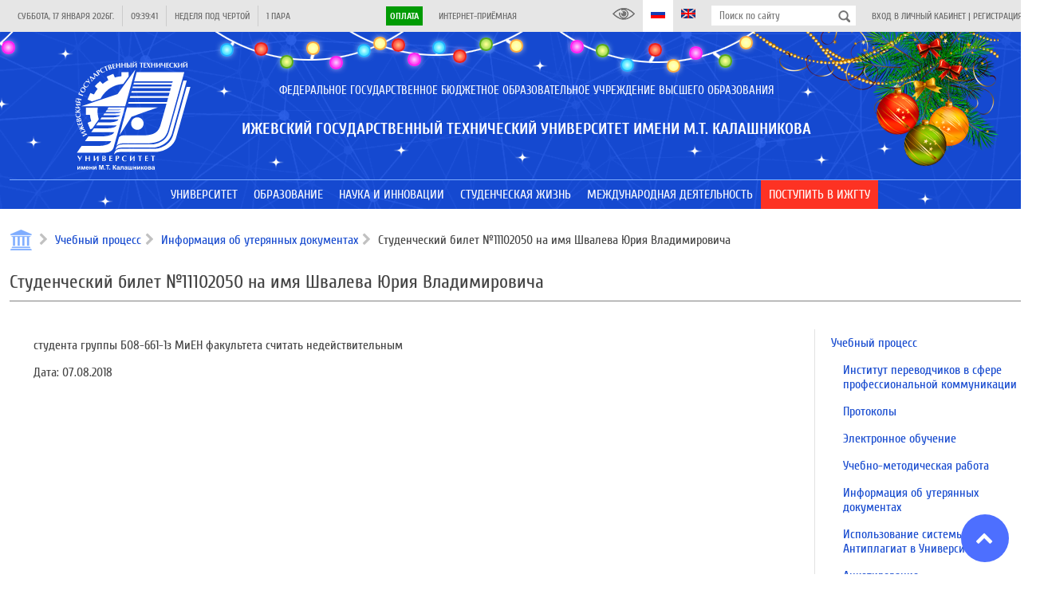

--- FILE ---
content_type: text/html; charset=UTF-8
request_url: https://istu.ru/material/studencheskiy-bilet-11102050-na-imya-shvaleva-yuriya-vladimirovicha
body_size: 21057
content:
<!DOCTYPE html>
<html lang="ru">
    <head>
        <title>Студенческий билет №11102050 на имя Швалева Юрия Владимировича | ФГБОУ ВО ИжГТУ им. М.Т. Калашникова</title>
<meta name="description" content="Ижевский государственный технический университет имени М.Т. Калашникова: факультеты, информация для поступающих, новости и преподаватели">
        <meta property="og:title" content="Студенческий билет №11102050 на имя Швалева Юрия Владимировича" />
<meta property="og:url" content="https://istu.ru/material/studencheskiy-bilet-11102050-na-imya-shvaleva-yuriya-vladimirovicha" />
<meta property="og:type" content="website" />
<meta property="og:site_name" content="ФГБОУ ВО ИжГТУ им. М.Т. Калашникова" />
<meta property="og:image" content="https://istu.ru/storage/images/no-image-blue.jpg" />

        <meta name="csrf-token" content="3Vo9TJSjjJtqHdPEb9U63ZgfxAJhcNBAFxpcTw21">
        <meta charset="UTF-8">
        <meta name="viewport" content="width=device-width, initial-scale=1.0">
        <meta name='yandex-verification' content='42b376bc689cf633' />
        <meta name="yandex-verification" content="f2220895dd0a5625" />
        <meta name="sputnik-verification" content="XqZErZjcX4EIi8Uv"/>
        <meta http-equiv="Content-Security-Policy" content="upgrade-insecure-requests">
        <link rel="image_src" href="https://istu.ru/favicon.svg"/>
        <link rel="icon" href="https://istu.ru/favicon.svg" type="image/svg+xml">
        <link rel="shortcut icon" href="https://istu.ru/favicon.svg" type="image/svg+xml">

        <link rel="stylesheet" type="text/css" href="//fonts.googleapis.com/css?family=Cuprum:regular,italic,700,700italic&amp;subset=cyrillic,latin"/>

        <link rel="stylesheet" type="text/css" href="https://istu.ru/css/jquery-ui.min.css"/>
        <link rel="stylesheet" type="text/css" href="https://istu.ru/css/jquery-ui.structure.min.css"/>
        <link rel="stylesheet" type="text/css" href="https://istu.ru/css/jquery-ui.theme.min.css"/>

        <link rel="stylesheet" type="text/css" href="https://istu.ru/css/main_generated.css"/>
        <link rel="stylesheet" type="text/css" href="https://istu.ru/css/ny.css?20221219_3"/>
        <link rel="stylesheet" type="text/css" href="https://istu.ru/css/blueimp-gallery.min.css"/>

        <script src="https://istu.ru/js/lib/jquery-3.3.1.min.js"></script>
        <script src="https://istu.ru/js/lib/jquery-ui.min.js"></script>

        <script>!function(){var t=document.createElement("script");t.type="text/javascript",t.async=!0,t.src="https://vk.com/js/api/openapi.js?169",t.onload=function(){VK.Retargeting.Init("VK-RTRG-1038802-gADuQ"),VK.Retargeting.Hit()},document.head.appendChild(t)}();</script><noscript><img src="https://vk.com/rtrg?p=VK-RTRG-1038802-gADuQ" style="position:fixed; left:-999px;" alt=""/></noscript>
        <script type="text/javascript">!function(){var t=document.createElement("script");t.type="text/javascript",t.async=!0,t.src='https://vk.com/js/api/openapi.js?169',t.onload=function(){VK.Retargeting.Init("VK-RTRG-1668584-idBBd"),VK.Retargeting.Hit()},document.head.appendChild(t)}();</script><noscript><img src="https://vk.com/rtrg?p=VK-RTRG-1668584-idBBd" style="position:fixed; left:-999px;" alt=""/></noscript>
        <script>var _tmr = window._tmr || (window._tmr = []); _tmr.push({id: "3223372", type: "pageView", start: (new Date()).getTime(), pid: "USER_ID"}); (function (d, w, id) { if (d.getElementById(id)) return; var ts = d.createElement("script"); ts.type = "text/javascript"; ts.async = true; ts.id = id; ts.src = "https://top-fwz1.mail.ru/js/code.js"; var f = function () {var s = d.getElementsByTagName("script")[0]; s.parentNode.insertBefore(ts, s);}; if (w.opera == "[object Opera]") { d.addEventListener("DOMContentLoaded", f, false); } else { f(); } })(document, window, "topmailru-code");</script>
        <noscript><div><img src="https://top-fwz1.mail.ru/counter?id=3223372;js=na" style="border:0;position:absolute;left:-9999px;" alt="Top.Mail.Ru" /></div></noscript>

        <script>
            window.Laravel = {"csrfToken":"3Vo9TJSjjJtqHdPEb9U63ZgfxAJhcNBAFxpcTw21"};
        </script>

    </head>
    <body  >
        <div class="site-wrapper">
            <header class="site-header load_widget" data-widget="siteHeader">
                <div class="site-header-top">
                    <div class="layout-center">
                        <div class="site-header-top-left">
                            <div class="site-header-top-element ref-date type-separated">
                                <span class="site-header-top-element-text"></span>
                            </div>
                            <div class="site-header-top-element ref-time type-separated">
                                <span class="site-header-top-element-text"></span>
                            </div>
                            <div class="site-header-top-element ref-week type-separated">
                                <span class="site-header-top-element-text">Неделя над чертой</span>
                            </div>
                            <div class="site-header-top-element ref-lesson type-separated">
                                <span class="site-header-top-element-text"></span>
                            </div>
                        </div>
                        <div class="site-header-top-right">
                            <div class="site-header-top-element type-separated">
                                <span class="site-header-top-element-text">
                                    <a class="" style="background-color: #019B04; color: #fff; font-weight: bold; padding: 5px;" href="https://istu.ru/payment">Оплата</a>
                                </span>
                            </div>
                            <div class="site-header-top-element">
                                <span class="site-header-top-element-text">
                                    <a class="link animation" href="https://istu.ru/appeals">Интернет-приёмная</a>
                                </span>
                            </div>
                        </div>
                        <div class="site-header-top-right">
                            <a itemprop="copy" class="site-header-top-element" id="finevision_banner" onclick="finevision.activate_navbar()">
                                <i class="istu-i istu-i-eye" style="margin-right: 0px;"></i>
                                
                            </a>
                            <a class="site-header-top-element state-active">
                                <i class="istu-i istu-i-flag-ru" style="margin-right: 0px;"></i>
                                
                            </a>
                            <a href="http://inter.istu.ru" class="site-header-top-element">
                                <i class="istu-i istu-i-flag-en" style="margin-right: 0px;"></i>
                                
                            </a>
                            <div class="site-header-top-element site-header-top-search">
                                <form action="/search" method="get">
                                    <input type="text" class="input" name="query" placeholder="Поиск по сайту">
                                    <button type="submit"></button>
                                </form>
                            </div>
                            <div class="site-header-top-element">
                                                                    <span class="site-header-top-element-text">
                                        <a class="link animation" href="https://istu.ru/login">Вход в личный кабинет</a> |
                                        <a class="link animation" href="https://istu.ru/register">Регистрация</a>
                                    </span>
                                                            </div>
                        </div>
                    </div>
                </div>
                <div class="site-header-main">
                    
                    <div class="site-header-name">
                        <div class="layout-center">
                            <div class="site-header-name-inner">
                                <div class="site-header-name-logo">
                                    <a href="https://istu.ru" class="site-header-name-logo-link"></a>
                                </div>
                                <div class="site-header-name-caption-wrap">
                                    <div class="if-size-pc">
                                        <div class="site-header-name-caption" itemprop="name">
                                            <div class="site-header-name-caption-sup">Федеральное государственное бюджетное образовательное учреждение высшего образования</div>
                                            <h1 class="site-header-name-caption-main">Ижевский государственный технический университет имени М.Т. Калашникова</h1>
                                        </div>
                                    </div>
                                    <div class="if-size-not-pc">
                                        <div class="site-header-name-caption">
                                            <div class="site-header-name-caption-sup">ФГБОУ ВО</div>
                                            <div class="site-header-name-caption-main">«ИжГТУ имени<br>М.Т. Калашникова»</div>
                                        </div>
                                        <div class="site-header-name-menu">
                                            <div class="site-header-name-menu-bar"></div>
                                            <div class="site-header-name-menu-bar"></div>
                                            <div class="site-header-name-menu-bar"></div>
                                        </div>
                                    </div>
                                </div>
                            </div>
                        </div>
                    </div>
                </div>
            </header>
            <nav class="site-header-menu type-lower mainMenu load_widget" data-widget="mainMenu">
                <div class="layout-center">
                    <ul class="someMenu-ul">
                                                    <li class="someMenu-li mainMenu-item" >
                                <a href="#" class="someMenu-link" >
                                    <span class="someMenu-link-text">Университет</span>
                                </a>
                                                                    <div class="mainMenu-submenu">
                                        <div class="layout-center">
                                                                                                                                                <div class="mainMenu-submenu-col">
                                                                                                                <div class="mainMenu-submenu-item">
                                                            <a href="https://istu.ru/department/uchenyy-sovet" class="mainMenu-submenu-item-link" >
                                                                <span class="mainMenu-linkText link animation">Ученый совет</span>
                                                            </a>
                                                                                                                    </div>
                                                                                                                                                                                                            <div class="mainMenu-submenu-item">
                                                            <a href="https://istu.ru/department/rektorat" class="mainMenu-submenu-item-link" >
                                                                <span class="mainMenu-linkText link animation">Ректорат</span>
                                                            </a>
                                                                                                                    </div>
                                                                                                                                                                                                            <div class="mainMenu-submenu-item">
                                                            <a href="https://istu.ru/department/podrazdeleniya" class="mainMenu-submenu-item-link" >
                                                                <span class="mainMenu-linkText link animation">Подразделения</span>
                                                            </a>
                                                                                                                    </div>
                                                                                                                                                                                                            <div class="mainMenu-submenu-item">
                                                            <a href="https://istu.ru/department/intsituty-i-fakultety" class="mainMenu-submenu-item-link" >
                                                                <span class="mainMenu-linkText link animation">Факультеты, институты и кафедры</span>
                                                            </a>
                                                                                                                    </div>
                                                                                                                                                                                                            <div class="mainMenu-submenu-item">
                                                            <a href="https://istu.ru/department/filialy" class="mainMenu-submenu-item-link" >
                                                                <span class="mainMenu-linkText link animation">Филиалы</span>
                                                            </a>
                                                                                                                    </div>
                                                                                                                                                                                                            <div class="mainMenu-submenu-item">
                                                            <a href="https://istu.ru/material/ustavnye-i-normativnye-dokumenty" class="mainMenu-submenu-item-link" >
                                                                <span class="mainMenu-linkText link animation">Уставные и нормативные документы</span>
                                                            </a>
                                                                                                                    </div>
                                                                                                                                                                                                            <div class="mainMenu-submenu-item">
                                                            <a href="https://istu.ru/sveden/common" class="mainMenu-submenu-item-link" >
                                                                <span class="mainMenu-linkText link animation">Сведения об образовательной организации</span>
                                                            </a>
                                                                                                                    </div>
                                                                                                                                                                                                            <div class="mainMenu-submenu-item">
                                                            <a href="https://istu.ru/material/monitoring" class="mainMenu-submenu-item-link" >
                                                                <span class="mainMenu-linkText link animation">Мониторинг</span>
                                                            </a>
                                                                                                                    </div>
                                                                                                                                                                                                            <div class="mainMenu-submenu-item">
                                                            <a href="https://istu.ru/storage/documents/ПРОГРАММА РАЗВИТИЯ НА 2023-2032 гг..pdf" class="mainMenu-submenu-item-link"  target="_blank" >
                                                                <span class="mainMenu-linkText link animation">Программа развития ИжГТУ имени М.Т. Калашникова на 2023-2032 гг.</span>
                                                            </a>
                                                                                                                    </div>
                                                                                                                                                                                                            <div class="mainMenu-submenu-item">
                                                            <a href="https://istu.ru/material/rekvizity" class="mainMenu-submenu-item-link" >
                                                                <span class="mainMenu-linkText link animation">Реквизиты</span>
                                                            </a>
                                                                                                                    </div>
                                                                                                            </div>
                                                                                                                                                                                                <div class="mainMenu-submenu-col">
                                                                                                                <div class="mainMenu-submenu-item">
                                                            <a href="https://istu.ru/category/sistema-menedzhmenta-kachestva" class="mainMenu-submenu-item-link" >
                                                                <span class="mainMenu-linkText link animation">Система менеджмента качества</span>
                                                            </a>
                                                                                                                    </div>
                                                                                                                                                                                                            <div class="mainMenu-submenu-item">
                                                            <a href="https://istu.ru/department/upravlenie-po-svyazyam-s-obshchestvennostyu" class="mainMenu-submenu-item-link" >
                                                                <span class="mainMenu-linkText link animation">Пресс-центр</span>
                                                            </a>
                                                                                                                    </div>
                                                                                                                                                                                                            <div class="mainMenu-submenu-item">
                                                            <a href="https://istu.ru/category/gazeta-mehanik" class="mainMenu-submenu-item-link" >
                                                                <span class="mainMenu-linkText link animation">Газета «Механик»</span>
                                                            </a>
                                                                                                                    </div>
                                                                                                                                                                                                            <div class="mainMenu-submenu-item">
                                                            <a href="https://istu.ru/material/zhivaya-kniga-imi-izhgtu-im-m-t-kalashnikova" class="mainMenu-submenu-item-link" >
                                                                <span class="mainMenu-linkText link animation">Живая книга ИМИ ИжГТУ им. М.Т.Калашникова</span>
                                                            </a>
                                                                                                                    </div>
                                                                                                                                                                                                            <div class="mainMenu-submenu-item">
                                                            <a href="https://istu.ru/department/upravlenie-informacionnyh-resursov/page/347" class="mainMenu-submenu-item-link" >
                                                                <span class="mainMenu-linkText link animation">Издательство</span>
                                                            </a>
                                                                                                                    </div>
                                                                                                                                                                                                            <div class="mainMenu-submenu-item">
                                                            <a href="#" class="mainMenu-submenu-item-link" >
                                                                <span class="mainMenu-linkText link animation">Партнеры</span>
                                                            </a>
                                                                                                                    </div>
                                                                                                                                                                                                            <div class="mainMenu-submenu-item">
                                                            <a href="https://istu.ru/material/istoricheskaya-spravka" class="mainMenu-submenu-item-link" >
                                                                <span class="mainMenu-linkText link animation">История</span>
                                                            </a>
                                                                                                                    </div>
                                                                                                                                                                                                            <div class="mainMenu-submenu-item">
                                                            <a href="https://istu.ru/material/kontakty" class="mainMenu-submenu-item-link" >
                                                                <span class="mainMenu-linkText link animation">Контакты</span>
                                                            </a>
                                                                                                                    </div>
                                                                                                                                                                                                            <div class="mainMenu-submenu-item">
                                                            <a href="https://istu.ru/appeals" class="mainMenu-submenu-item-link" >
                                                                <span class="mainMenu-linkText link animation">Интернет-приёмная</span>
                                                            </a>
                                                                                                                    </div>
                                                                                                                                                                                                            <div class="mainMenu-submenu-item">
                                                            <a href="https://istu.ru/category/monuments" class="mainMenu-submenu-item-link" >
                                                                <span class="mainMenu-linkText link animation">Памятники и Арт-объекты ИжГТУ</span>
                                                            </a>
                                                                                                                    </div>
                                                                                                            </div>
                                                                                                                                    </div>
                                    </div>
                                                            </li>
                                                    <li class="someMenu-li mainMenu-item" >
                                <a href="#" class="someMenu-link" >
                                    <span class="someMenu-link-text">Образование</span>
                                </a>
                                                                    <div class="mainMenu-submenu">
                                        <div class="layout-center">
                                                                                                                                                <div class="mainMenu-submenu-col">
                                                                                                                <div class="mainMenu-submenu-item">
                                                            <a href="https://istu.ru/department/intsituty-i-fakultety" class="mainMenu-submenu-item-link" >
                                                                <span class="mainMenu-linkText link animation">Факультеты, институты и кафедры</span>
                                                            </a>
                                                                                                                            <div class="mainMenu-submenu2">
                                                                                                                                            <a href="https://istu.ru/department/intstitut-informatika-i-vychislitelnaya-tehnika" class="mainMenu-submenu2-item-link" >
                                                                            <span class="mainMenu-linkText link animation">Факультет «Информационные технологии»</span>
                                                                        </a>
                                                                                                                                            <a href="https://istu.ru/department/institut-mezhdunarodnyh-obrazovatelnyh-programm" class="mainMenu-submenu2-item-link" >
                                                                            <span class="mainMenu-linkText link animation">Институт международных образовательных программ</span>
                                                                        </a>
                                                                                                                                            <a href="https://istu.ru/department/institut-nepreryvnogo-professionalnogo-obrazovaniya" class="mainMenu-submenu2-item-link" >
                                                                            <span class="mainMenu-linkText link animation">Институт непрерывного профессионального образования</span>
                                                                        </a>
                                                                                                                                            <a href="https://istu.ru/department/institut-distancionnyh-tehnologiy" class="mainMenu-submenu2-item-link" >
                                                                            <span class="mainMenu-linkText link animation">Институт образовательных технологий</span>
                                                                        </a>
                                                                                                                                            <a href="https://istu.ru/department/institut-sovremennye-tehnologii-mashinostroeniya-avtomobilestroeniya-i-metallurgii" class="mainMenu-submenu2-item-link" >
                                                                            <span class="mainMenu-linkText link animation">Инженерно-технологический факультет</span>
                                                                        </a>
                                                                                                                                            <a href="https://istu.ru/department/institut-stroitelstva-i-arhitektury-imeni-v-a-shumilova" class="mainMenu-submenu2-item-link" >
                                                                            <span class="mainMenu-linkText link animation">Факультет строительства, архитектуры и дизайна имени В.А. Шумилова</span>
                                                                        </a>
                                                                                                                                            <a href="https://istu.ru/department/institut-fizicheckoi-kultury-i-sporta" class="mainMenu-submenu2-item-link" >
                                                                            <span class="mainMenu-linkText link animation">Институт физической культуры и спорта</span>
                                                                        </a>
                                                                                                                                            <a href="https://istu.ru/department/institut-cifrovaya-ekonomika" class="mainMenu-submenu2-item-link" >
                                                                            <span class="mainMenu-linkText link animation">Факультет «Экономика и право»</span>
                                                                        </a>
                                                                                                                                            <a href="https://istu.ru/department/institut-energetiki-i-zhilishchnogo-hozyaystva" class="mainMenu-submenu2-item-link" >
                                                                            <span class="mainMenu-linkText link animation">Институт энергетики</span>
                                                                        </a>
                                                                                                                                            <a href="https://istu.ru/department/mashinostroitelnyy-fakultet" class="mainMenu-submenu2-item-link" >
                                                                            <span class="mainMenu-linkText link animation">Машиностроительный факультет</span>
                                                                        </a>
                                                                                                                                            <a href="https://istu.ru/department/priborostroitelnyy-fakultet" class="mainMenu-submenu2-item-link" >
                                                                            <span class="mainMenu-linkText link animation">Приборостроительный факультет</span>
                                                                        </a>
                                                                                                                                            <a href="https://istu.ru/department/fakultet-matematika-i-estestvennye-nauki" class="mainMenu-submenu2-item-link" >
                                                                            <span class="mainMenu-linkText link animation">Факультет «Математика и естественные науки»</span>
                                                                        </a>
                                                                                                                                            <a href="https://istu.ru/department/voennyy-uchebnyy-centr#tab-about" class="mainMenu-submenu2-item-link" >
                                                                            <span class="mainMenu-linkText link animation">Военный учебный центр</span>
                                                                        </a>
                                                                                                                                    </div>
                                                                                                                    </div>
                                                                                                            </div>
                                                                                                                                                                                                <div class="mainMenu-submenu-col">
                                                                                                                <div class="mainMenu-submenu-item">
                                                            <a href="https://istu.ru/material/priem-inostrannyh-grazhdan" class="mainMenu-submenu-item-link" >
                                                                <span class="mainMenu-linkText link animation">Прием иностранных граждан</span>
                                                            </a>
                                                                                                                    </div>
                                                                                                                                                                                                            <div class="mainMenu-submenu-item">
                                                            <a href="https://istu.ru/material/dopolnitelnoe-professionalnoe-obrazovanie" class="mainMenu-submenu-item-link" >
                                                                <span class="mainMenu-linkText link animation">Дополнительное профессиональное образование</span>
                                                            </a>
                                                                                                                    </div>
                                                                                                                                                                                                            <div class="mainMenu-submenu-item">
                                                            <a href="http://inpo.istu.ru/dopolnitelnoe-obrazovanie/profilnaya-podgotovka-10-11-klassy" class="mainMenu-submenu-item-link"  target="_blank" >
                                                                <span class="mainMenu-linkText link animation">Профильная подготовка</span>
                                                            </a>
                                                                                                                    </div>
                                                                                                                                                                                                            <div class="mainMenu-submenu-item">
                                                            <a href="http://ie.istu.ru/" class="mainMenu-submenu-item-link"  target="_blank" >
                                                                <span class="mainMenu-linkText link animation">Инклюзивное образование</span>
                                                            </a>
                                                                                                                    </div>
                                                                                                                                                                                                            <div class="mainMenu-submenu-item">
                                                            <a href="https://istu.ru/category/olimpiady" class="mainMenu-submenu-item-link" >
                                                                <span class="mainMenu-linkText link animation">Олимпиады</span>
                                                            </a>
                                                                                                                    </div>
                                                                                                            </div>
                                                                                                                                                                                                <div class="mainMenu-submenu-col">
                                                                                                                <div class="mainMenu-submenu-item">
                                                            <a href="https://istu.ru/material/elektronnaya-informacionno-obrazovatelnaya-sreda" class="mainMenu-submenu-item-link" >
                                                                <span class="mainMenu-linkText link animation">Электронная информационно-образовательная среда</span>
                                                            </a>
                                                                                                                    </div>
                                                                                                                                                                                                            <div class="mainMenu-submenu-item">
                                                            <a href="https://istu.ru/department/institut-distancionnyh-tehnologiy/page/254" class="mainMenu-submenu-item-link" >
                                                                <span class="mainMenu-linkText link animation">Электронное обучение</span>
                                                            </a>
                                                                                                                    </div>
                                                                                                                                                                                                            <div class="mainMenu-submenu-item">
                                                            <a href="https://istu.ru/material/nalichie-obshchezhitiy" class="mainMenu-submenu-item-link" >
                                                                <span class="mainMenu-linkText link animation">Наличие общежитий</span>
                                                            </a>
                                                                                                                    </div>
                                                                                                                                                                                                            <div class="mainMenu-submenu-item">
                                                            <a href="https://istu.ru/material/kontakty" class="mainMenu-submenu-item-link" >
                                                                <span class="mainMenu-linkText link animation">Контакты</span>
                                                            </a>
                                                                                                                    </div>
                                                                                                                                                                                                            <div class="mainMenu-submenu-item">
                                                            <a href="https://istu.ru/material/normativnaya-baza" class="mainMenu-submenu-item-link" >
                                                                <span class="mainMenu-linkText link animation">Нормативная база</span>
                                                            </a>
                                                                                                                    </div>
                                                                                                                                                                                                            <div class="mainMenu-submenu-item">
                                                            <a href="https://istu.ru/material/raspisanie-zanyatiy" class="mainMenu-submenu-item-link" >
                                                                <span class="mainMenu-linkText link animation">Расписание</span>
                                                            </a>
                                                                                                                    </div>
                                                                                                                                                                                                            <div class="mainMenu-submenu-item">
                                                            <a href="https://istu.ru/material/informaciya-ob-uteryannyh-dokumentah" class="mainMenu-submenu-item-link" >
                                                                <span class="mainMenu-linkText link animation">Информация об утерянных документах</span>
                                                            </a>
                                                                                                                    </div>
                                                                                                                                                                                                            <div class="mainMenu-submenu-item">
                                                            <a href="https://istu.ru/category/perehod-s-platnogo-obucheniya-na-buydget" class="mainMenu-submenu-item-link" >
                                                                <span class="mainMenu-linkText link animation">Переход с платного обучения на бюджет</span>
                                                            </a>
                                                                                                                    </div>
                                                                                                                                                                                                            <div class="mainMenu-submenu-item">
                                                            <a href="https://istu.ru/department/centr-razvitiya-karery" class="mainMenu-submenu-item-link" >
                                                                <span class="mainMenu-linkText link animation">Центр карьеры</span>
                                                            </a>
                                                                                                                    </div>
                                                                                                                                                                                                            <div class="mainMenu-submenu-item">
                                                            <a href="https://istu.ru/category/anketirovanie" class="mainMenu-submenu-item-link" >
                                                                <span class="mainMenu-linkText link animation">Анкетирование</span>
                                                            </a>
                                                                                                                    </div>
                                                                                                                                                                                                            <div class="mainMenu-submenu-item">
                                                            <a href="https://istu.ru/category/uchebno-metodicheskoe-obespechenie" class="mainMenu-submenu-item-link" >
                                                                <span class="mainMenu-linkText link animation">Учебно-методическое обеспечение</span>
                                                            </a>
                                                                                                                    </div>
                                                                                                            </div>
                                                                                                                                    </div>
                                    </div>
                                                            </li>
                                                    <li class="someMenu-li mainMenu-item" >
                                <a href="#" class="someMenu-link" >
                                    <span class="someMenu-link-text">Наука и инновации</span>
                                </a>
                                                                    <div class="mainMenu-submenu">
                                        <div class="layout-center">
                                                                                                                                                <div class="mainMenu-submenu-col">
                                                                                                                <div class="mainMenu-submenu-item">
                                                            <a href="https://istu.ru/category/nauchno-innovacionnaya-infrastruktura" class="mainMenu-submenu-item-link" >
                                                                <span class="mainMenu-linkText link animation"> Научно-инновационная инфраструктура</span>
                                                            </a>
                                                                                                                            <div class="mainMenu-submenu2">
                                                                                                                                            <a href="https://istu.ru/department/upravlenie-nauchno-issledovatelskih-rabot" class="mainMenu-submenu2-item-link" >
                                                                            <span class="mainMenu-linkText link animation">Управление научно-исследовательских работ</span>
                                                                        </a>
                                                                                                                                            <a href="https://istu.ru/material/podgotovka-kadrov-vysshey-shkoly" class="mainMenu-submenu2-item-link" >
                                                                            <span class="mainMenu-linkText link animation">Подготовка кадров высшей школы</span>
                                                                        </a>
                                                                                                                                            <a href="http://ist.istu.ru/" class="mainMenu-submenu2-item-link"  target="_blank" >
                                                                            <span class="mainMenu-linkText link animation">Инжиниринговый центр «ИжСпецТех»</span>
                                                                        </a>
                                                                                                                                            <a href="https://istu.ru/material/novosti-obyavleniya" class="mainMenu-submenu2-item-link" >
                                                                            <span class="mainMenu-linkText link animation">Управление информационных ресурсов  (Библиотечно-информационная деятельность)</span>
                                                                        </a>
                                                                                                                                            <a href="https://istu.ru/material/nauchno-tehnicheskiy-sovet" class="mainMenu-submenu2-item-link" >
                                                                            <span class="mainMenu-linkText link animation">Научно-технический совет</span>
                                                                        </a>
                                                                                                                                            <a href="http://smu.istu.ru/" class="mainMenu-submenu2-item-link"  target="_blank" >
                                                                            <span class="mainMenu-linkText link animation">Совет молодых ученых/Студенческое научное общество</span>
                                                                        </a>
                                                                                                                                            <a href="https://istu.ru/material/nauchno-issledovatelskaya-baza" class="mainMenu-submenu2-item-link" >
                                                                            <span class="mainMenu-linkText link animation">Научно-исследовательская база</span>
                                                                        </a>
                                                                                                                                    </div>
                                                                                                                    </div>
                                                                                                                                                                                                            <div class="mainMenu-submenu-item">
                                                            <a href="https://istu.ru/category/napravleniya-nauchnyh-issledovaniy" class="mainMenu-submenu-item-link" >
                                                                <span class="mainMenu-linkText link animation">Направления научных исследований</span>
                                                            </a>
                                                                                                                    </div>
                                                                                                                                                                                                            <div class="mainMenu-submenu-item">
                                                            <a href="https://istu.ru/news/nauka" class="mainMenu-submenu-item-link" >
                                                                <span class="mainMenu-linkText link animation">Новости науки</span>
                                                            </a>
                                                                                                                    </div>
                                                                                                                                                                                                            <div class="mainMenu-submenu-item">
                                                            <a href="https://istu.ru/category/konkursy-na-zameshchenie-dolzhnostey-nauchnyh-rabotnikov" class="mainMenu-submenu-item-link" >
                                                                <span class="mainMenu-linkText link animation">Конкурсы на замещение должностей научных работников</span>
                                                            </a>
                                                                                                                            <div class="mainMenu-submenu2">
                                                                                                                                            <a href="https://istu.ru/category/normativnye-dokumenty-po-konkursu-na-zameshchenie-dolzhnostey-nauchnyh-rabotnikov" class="mainMenu-submenu2-item-link" >
                                                                            <span class="mainMenu-linkText link animation">Нормативные документы по конкурсу на замещение должностей научных работников</span>
                                                                        </a>
                                                                                                                                    </div>
                                                                                                                    </div>
                                                                                                                                                                                                            <div class="mainMenu-submenu-item">
                                                            <a href="https://istu.ru/category/attestaciya-nauchnyh-rabotnikov" class="mainMenu-submenu-item-link" >
                                                                <span class="mainMenu-linkText link animation">Аттестация научных работников</span>
                                                            </a>
                                                                                                                    </div>
                                                                                                                                                                                                            <div class="mainMenu-submenu-item">
                                                            <a href="https://istu.ru/category/programma-razvitiya-nauchnyh-i-nauchno-pedagogicheskih-kadrov-izhgtu-imeni-m-t-kalashnikova" class="mainMenu-submenu-item-link" >
                                                                <span class="mainMenu-linkText link animation">Программа развития научных и научно-педагогических кадров ИжГТУ имени М.Т. Калашникова</span>
                                                            </a>
                                                                                                                    </div>
                                                                                                                                                                                                            <div class="mainMenu-submenu-item">
                                                            <a href="https://istu.ru/material/interaktivnaya-vystavka-nauchnye-tradicii-izhgtu-imeni-m-t-kalashnikova" class="mainMenu-submenu-item-link" >
                                                                <span class="mainMenu-linkText link animation">Интерактивная выставка «Научные традиции ИжГТУ имени М.Т. Калашникова»</span>
                                                            </a>
                                                                                                                    </div>
                                                                                                            </div>
                                                                                                                                                                                                <div class="mainMenu-submenu-col">
                                                                                                                <div class="mainMenu-submenu-item">
                                                            <a href="https://istu.ru/category/nauchnaya-i-innovacionnaya-deyatelnost" class="mainMenu-submenu-item-link" >
                                                                <span class="mainMenu-linkText link animation">Научная и инновационная деятельность</span>
                                                            </a>
                                                                                                                            <div class="mainMenu-submenu2">
                                                                                                                                            <a href="https://istu.ru/department/upravlenie-informacionnyh-resursov/page/348" class="mainMenu-submenu2-item-link" >
                                                                            <span class="mainMenu-linkText link animation">Научные журналы</span>
                                                                        </a>
                                                                                                                                            <a href="https://istu.ru/material/patentnaya-deyatelnost-2" class="mainMenu-submenu2-item-link" >
                                                                            <span class="mainMenu-linkText link animation">Патентная деятельность</span>
                                                                        </a>
                                                                                                                                            <a href="https://istu.ru/material/rezultaty-nauchnoy-i-innovacionnoy-deyatelnosti" class="mainMenu-submenu2-item-link" >
                                                                            <span class="mainMenu-linkText link animation">Результаты научной и инновационной деятельности</span>
                                                                        </a>
                                                                                                                                            <a href="https://istu.ru/category/nauchnye-shkoly-i-vedushchie-uchenye" class="mainMenu-submenu2-item-link" >
                                                                            <span class="mainMenu-linkText link animation">Научные школы</span>
                                                                        </a>
                                                                                                                                            <a href="https://istu.ru/material/gosudarstvennoe-zadanie-1" class="mainMenu-submenu2-item-link" >
                                                                            <span class="mainMenu-linkText link animation">Государственное задание</span>
                                                                        </a>
                                                                                                                                            <a href="https://istu.ru/category/granty" class="mainMenu-submenu2-item-link" >
                                                                            <span class="mainMenu-linkText link animation">Гранты</span>
                                                                        </a>
                                                                                                                                    </div>
                                                                                                                    </div>
                                                                                                                                                                                                            <div class="mainMenu-submenu-item">
                                                            <a href="https://istu.ru/category/poleznye-resursy" class="mainMenu-submenu-item-link" >
                                                                <span class="mainMenu-linkText link animation">Информационные ресурсы</span>
                                                            </a>
                                                                                                                            <div class="mainMenu-submenu2">
                                                                                                                                            <a href="https://istu.ru/event/nauchnye-meropriyatiya" class="mainMenu-submenu2-item-link" >
                                                                            <span class="mainMenu-linkText link animation">Научные форумы и конференции ИжГТУ имени М.Т.Калашникова</span>
                                                                        </a>
                                                                                                                                            <a href="https://istu.ru/category/meropriyatiya-1" class="mainMenu-submenu2-item-link" >
                                                                            <span class="mainMenu-linkText link animation">Внешние научные мероприятия</span>
                                                                        </a>
                                                                                                                                            <a href="https://istu.ru/category/konkursy-i-granty-1" class="mainMenu-submenu2-item-link" >
                                                                            <span class="mainMenu-linkText link animation">Конкурсы и гранты</span>
                                                                        </a>
                                                                                                                                            <a href="https://istu.ru/category/konkursy-i-meropriyatiya-dlya-molodyh-uchenyh" class="mainMenu-submenu2-item-link" >
                                                                            <span class="mainMenu-linkText link animation">Конкурсы для молодых ученых</span>
                                                                        </a>
                                                                                                                                            <a href="https://istu.ru/category/poleznye-ssylki-dlya-molodyh-uchenyh" class="mainMenu-submenu2-item-link" >
                                                                            <span class="mainMenu-linkText link animation">Полезные ссылки для молодых ученых</span>
                                                                        </a>
                                                                                                                                            <a href="https://istu.ru/material/online-shkola-molodogo-uchenogo" class="mainMenu-submenu2-item-link" >
                                                                            <span class="mainMenu-linkText link animation">Online-школа молодого учёного</span>
                                                                        </a>
                                                                                                                                            <a href="https://istu.ru/category/sborniki-konferenciy" class="mainMenu-submenu2-item-link" >
                                                                            <span class="mainMenu-linkText link animation">Сборники конференций</span>
                                                                        </a>
                                                                                                                                    </div>
                                                                                                                    </div>
                                                                                                                                                                                                            <div class="mainMenu-submenu-item">
                                                            <a href="https://istu.ru/material/nacionalnye-proekty-rossii" class="mainMenu-submenu-item-link" >
                                                                <span class="mainMenu-linkText link animation">Национальные проекты России</span>
                                                            </a>
                                                                                                                    </div>
                                                                                                            </div>
                                                                                                                                    </div>
                                    </div>
                                                            </li>
                                                    <li class="someMenu-li mainMenu-item" >
                                <a href="#" class="someMenu-link" >
                                    <span class="someMenu-link-text">Студенческая жизнь</span>
                                </a>
                                                                    <div class="mainMenu-submenu">
                                        <div class="layout-center">
                                                                                                                                                <div class="mainMenu-submenu-col">
                                                                                                                <div class="mainMenu-submenu-item">
                                                            <a href="https://istu.ru/category/studencheskiy-gorodok" class="mainMenu-submenu-item-link" >
                                                                <span class="mainMenu-linkText link animation">Студенческий городок</span>
                                                            </a>
                                                                                                                            <div class="mainMenu-submenu2">
                                                                                                                                            <a href="https://istu.ru/department/istoriko-patrioticheskiy-centr-imi-izhgtu-imeni-m-t-kalashnikova" class="mainMenu-submenu2-item-link" >
                                                                            <span class="mainMenu-linkText link animation">Историко-патриотический центр ИМИ-ИжГТУ</span>
                                                                        </a>
                                                                                                                                            <a href="https://istu.ru/material/studencheskiy-centr-integral" class="mainMenu-submenu2-item-link" >
                                                                            <span class="mainMenu-linkText link animation">Студенческий центр «Интеграл»</span>
                                                                        </a>
                                                                                                                                            <a href="https://istu.ru/material/poliklinika" class="mainMenu-submenu2-item-link" >
                                                                            <span class="mainMenu-linkText link animation">Поликлиника</span>
                                                                        </a>
                                                                                                                                            <a href="https://istu.ru/material/punkty-pitaniya" class="mainMenu-submenu2-item-link" >
                                                                            <span class="mainMenu-linkText link animation">Общественное питание</span>
                                                                        </a>
                                                                                                                                            <a href="https://istu.ru/material/sanatoriy-profilaktoriy" class="mainMenu-submenu2-item-link" >
                                                                            <span class="mainMenu-linkText link animation">Санаторий-профилакторий</span>
                                                                        </a>
                                                                                                                                            <a href="https://istu.ru/material/stadion-burevestnik" class="mainMenu-submenu2-item-link" >
                                                                            <span class="mainMenu-linkText link animation">Стадион «Буревестник»</span>
                                                                        </a>
                                                                                                                                            <a href="https://istu.ru/material/vodno-motornaya-stanciya" class="mainMenu-submenu2-item-link" >
                                                                            <span class="mainMenu-linkText link animation">Водно-моторная станция</span>
                                                                        </a>
                                                                                                                                            <a href="https://istu.ru/material/nalichie-obshchezhitiy" class="mainMenu-submenu2-item-link" >
                                                                            <span class="mainMenu-linkText link animation">Общежития</span>
                                                                        </a>
                                                                                                                                            <a href="https://istu.ru/material/uchebnye-korpusa" class="mainMenu-submenu2-item-link" >
                                                                            <span class="mainMenu-linkText link animation">Учебные корпуса</span>
                                                                        </a>
                                                                                                                                            <a href="https://istu.ru/department/uchebno-sportivnyy-centr-studentov" class="mainMenu-submenu2-item-link"  target="_blank" >
                                                                            <span class="mainMenu-linkText link animation">УСЦС «Галево»</span>
                                                                        </a>
                                                                                                                                            <a href="https://istu.ru/department/kompleks-sportivnyh-klubov" class="mainMenu-submenu2-item-link" >
                                                                            <span class="mainMenu-linkText link animation">Комплекс спортивных клубов и сооружений</span>
                                                                        </a>
                                                                                                                                            <a href="http://pool.istu.ru/" class="mainMenu-submenu2-item-link"  target="_blank" >
                                                                            <span class="mainMenu-linkText link animation">ФОК «Плавательный бассейн»</span>
                                                                        </a>
                                                                                                                                    </div>
                                                                                                                    </div>
                                                                                                            </div>
                                                                                                                                                                                                <div class="mainMenu-submenu-col">
                                                                                                                <div class="mainMenu-submenu-item">
                                                            <a href="https://istu.ru/category/studencheskie-obedineniya" class="mainMenu-submenu-item-link" >
                                                                <span class="mainMenu-linkText link animation">Молодежная политика</span>
                                                            </a>
                                                                                                                            <div class="mainMenu-submenu2">
                                                                                                                                            <a href="https://istu.ru/material/tvorcheskie-studii-i-kluby-po-interesam" class="mainMenu-submenu2-item-link" >
                                                                            <span class="mainMenu-linkText link animation">Студенческие объединения и творческие студии</span>
                                                                        </a>
                                                                                                                                            <a href="https://istu.ru/material/koordinacionnyy-studencheskiy-sovet" class="mainMenu-submenu2-item-link" >
                                                                            <span class="mainMenu-linkText link animation">Координационный студенческий совет</span>
                                                                        </a>
                                                                                                                                            <a href="https://istu.ru/material/federalnye-studencheskie-proekty" class="mainMenu-submenu2-item-link" >
                                                                            <span class="mainMenu-linkText link animation">Федеральные студенческие проекты</span>
                                                                        </a>
                                                                                                                                    </div>
                                                                                                                    </div>
                                                                                                                                                                                                            <div class="mainMenu-submenu-item">
                                                            <a href="https://istu.ru/material/edinoe-okno-dlya-molodyh-semey-v-izhgtu" class="mainMenu-submenu-item-link" >
                                                                <span class="mainMenu-linkText link animation">Единое окно для молодых семей</span>
                                                            </a>
                                                                                                                    </div>
                                                                                                            </div>
                                                                                                                                                                                                <div class="mainMenu-submenu-col">
                                                                                                                <div class="mainMenu-submenu-item">
                                                            <a href="#" class="mainMenu-submenu-item-link" >
                                                                <span class="mainMenu-linkText link animation">Важно знать студенту</span>
                                                            </a>
                                                                                                                            <div class="mainMenu-submenu2">
                                                                                                                                            <a href="#" class="mainMenu-submenu2-item-link" >
                                                                            <span class="mainMenu-linkText link animation">Задать вопрос</span>
                                                                        </a>
                                                                                                                                            <a href="https://istu.ru/material/psihologicheskaya-podderzhka" class="mainMenu-submenu2-item-link" >
                                                                            <span class="mainMenu-linkText link animation">Психологическая поддержка</span>
                                                                        </a>
                                                                                                                                            <a href="#" class="mainMenu-submenu2-item-link" >
                                                                            <span class="mainMenu-linkText link animation">Права студентов</span>
                                                                        </a>
                                                                                                                                            <a href="https://istu.ru/material/festivali-i-forumy" class="mainMenu-submenu2-item-link" >
                                                                            <span class="mainMenu-linkText link animation">Фестивали и форумы</span>
                                                                        </a>
                                                                                                                                            <a href="https://istu.ru/material/uchebno-sportivnyy-centr-studentov-izhgtu-imeni-m-t-kalashnikova-galevo" class="mainMenu-submenu2-item-link" >
                                                                            <span class="mainMenu-linkText link animation">Летний отдых</span>
                                                                        </a>
                                                                                                                                            <a href="https://istu.ru/sveden/grants" class="mainMenu-submenu2-item-link" >
                                                                            <span class="mainMenu-linkText link animation">Стипендии и материальная помощь</span>
                                                                        </a>
                                                                                                                                            <a href="https://istu.ru/department/upravlenie-molodezhnoy-politiki" class="mainMenu-submenu2-item-link" >
                                                                            <span class="mainMenu-linkText link animation">Управление молодежной политики</span>
                                                                        </a>
                                                                                                                                            <a href="http://pp.istu.ru/" class="mainMenu-submenu2-item-link"  target="_blank" >
                                                                            <span class="mainMenu-linkText link animation">Памятка первокурснику</span>
                                                                        </a>
                                                                                                                                    </div>
                                                                                                                    </div>
                                                                                                            </div>
                                                                                                                                    </div>
                                    </div>
                                                            </li>
                                                    <li class="someMenu-li mainMenu-item" >
                                <a href="https://istu.ru/category/mezhdunarodnaya-deyatelnost" class="someMenu-link" >
                                    <span class="someMenu-link-text">Международная деятельность</span>
                                </a>
                                                                    <div class="mainMenu-submenu">
                                        <div class="layout-center">
                                                                                                                                                <div class="mainMenu-submenu-col">
                                                                                                                <div class="mainMenu-submenu-item">
                                                            <a href="https://istu.ru/material/pochetnye-doktora" class="mainMenu-submenu-item-link" >
                                                                <span class="mainMenu-linkText link animation">Почетные доктора</span>
                                                            </a>
                                                                                                                    </div>
                                                                                                                                                                                                            <div class="mainMenu-submenu-item">
                                                            <a href="https://istu.ru/material/vuzy-partnery" class="mainMenu-submenu-item-link" >
                                                                <span class="mainMenu-linkText link animation">ВУЗы-партнеры</span>
                                                            </a>
                                                                                                                    </div>
                                                                                                                                                                                                            <div class="mainMenu-submenu-item">
                                                            <a href="https://istu.ru/material/dogovory-o-sotrudnichestve-s-zarubezhnymi-universitetami" class="mainMenu-submenu-item-link" >
                                                                <span class="mainMenu-linkText link animation">Договоры о сотрудничестве с зарубежными университетами</span>
                                                            </a>
                                                                                                                    </div>
                                                                                                                                                                                                            <div class="mainMenu-submenu-item">
                                                            <a href="https://istu.ru/category/konferencii" class="mainMenu-submenu-item-link" >
                                                                <span class="mainMenu-linkText link animation">Конференции</span>
                                                            </a>
                                                                                                                    </div>
                                                                                                            </div>
                                                                                                                                                                                                <div class="mainMenu-submenu-col">
                                                                                                                <div class="mainMenu-submenu-item">
                                                            <a href="https://istu.ru/category/rekrutingovye-agenstva" class="mainMenu-submenu-item-link" >
                                                                <span class="mainMenu-linkText link animation">Рекрутинговые агентства</span>
                                                            </a>
                                                                                                                    </div>
                                                                                                                                                                                                            <div class="mainMenu-submenu-item">
                                                            <a href="https://istu.ru/material/stipendii-i-granty" class="mainMenu-submenu-item-link" >
                                                                <span class="mainMenu-linkText link animation">Стипендии и гранты</span>
                                                            </a>
                                                                                                                    </div>
                                                                                                                                                                                                            <div class="mainMenu-submenu-item">
                                                            <a href="https://istu.ru/material/stazhirovki-1" class="mainMenu-submenu-item-link" >
                                                                <span class="mainMenu-linkText link animation">Стажировки</span>
                                                            </a>
                                                                                                                    </div>
                                                                                                                                                                                                            <div class="mainMenu-submenu-item">
                                                            <a href="https://istu.ru/material/organizaciya-stazhirovok" class="mainMenu-submenu-item-link" >
                                                                <span class="mainMenu-linkText link animation">Организация стажировок</span>
                                                            </a>
                                                                                                                    </div>
                                                                                                                                                                                                            <div class="mainMenu-submenu-item">
                                                            <a href="https://istu.ru/material/dvoynye-diplomy" class="mainMenu-submenu-item-link" >
                                                                <span class="mainMenu-linkText link animation">Двойные дипломы</span>
                                                            </a>
                                                                                                                    </div>
                                                                                                            </div>
                                                                                                                                                                                                <div class="mainMenu-submenu-col">
                                                                                                                <div class="mainMenu-submenu-item">
                                                            <a href="https://istu.ru/material/upravlenie-mezhdunarodnogo-obrazovaniya-i-sotrudnichestva" class="mainMenu-submenu-item-link" >
                                                                <span class="mainMenu-linkText link animation">Контакты</span>
                                                            </a>
                                                                                                                    </div>
                                                                                                                                                                                                            <div class="mainMenu-submenu-item">
                                                            <a href="https://istu.ru/storage/mezhdunarodnaja-dejatelnost/algoritm-vjezd-inostr.jpg" class="mainMenu-submenu-item-link"  target="_blank" >
                                                                <span class="mainMenu-linkText link animation">Алгоритм въезда иностранных студентов в РФ</span>
                                                            </a>
                                                                                                                    </div>
                                                                                                                                                                                                            <div class="mainMenu-submenu-item">
                                                            <a href="https://istu.ru/material/letnie-zimnie-shkoly" class="mainMenu-submenu-item-link" >
                                                                <span class="mainMenu-linkText link animation">Летние/зимние школы</span>
                                                            </a>
                                                                                                                    </div>
                                                                                                                                                                                                            <div class="mainMenu-submenu-item">
                                                            <a href="https://istu.ru/material/olimpiady-dlya-inostrannyh-grazhdan" class="mainMenu-submenu-item-link" >
                                                                <span class="mainMenu-linkText link animation">Олимпиады для иностранных граждан</span>
                                                            </a>
                                                                                                                    </div>
                                                                                                                                                                                                            <div class="mainMenu-submenu-item">
                                                            <a href="https://istu.ru/news/inter" class="mainMenu-submenu-item-link" >
                                                                <span class="mainMenu-linkText link animation">Новости</span>
                                                            </a>
                                                                                                                    </div>
                                                                                                            </div>
                                                                                                                                    </div>
                                    </div>
                                                            </li>
                                                    <li class="someMenu-li mainMenu-item"  style="background-color: #fd3223;" >
                                <a href="https://istu.ru/abiturients" class="someMenu-link" >
                                    <span class="someMenu-link-text">Поступить в ИжГТУ</span>
                                </a>
                                                            </li>
                                            </ul>
                </div>
            </nav>
            <div class="site-main">
                <section class="layout-center"><div class="breadcrumb">
                                    <a class="breadcrumb-link" href="https://istu.ru">
                    <div class="breadcrumb-icon">
                    </div>
                </a>
                                                <div class="breadcrumb-item">
                                            <a class=" link animation" href="https://istu.ru/category/uchebnyy-process">
                            Учебный процесс
                        </a>
                                    </div>
                                                <div class="breadcrumb-item">
                                            <a class=" link animation" href="https://istu.ru/category/informaciya-ob-uteryannyh-dokumentah">
                            Информация об утерянных документах
                        </a>
                                    </div>
                                                <div class="breadcrumb-item">
                                            Студенческий билет №11102050 на имя Швалева Юрия Владимировича
                                    </div>
                        </div>
</section>
        <section class="layout-center">
            <div class="wall">
                <div class="wall-header">
                    <h1>Студенческий билет №11102050 на имя Швалева Юрия Владимировича</h1>
                </div>
                <div class="wall-content">
                    <div class="wall-content-inner">
                                                    <div>
    <div class="wall-content-text"><p>студента группы Б08-661-1з МиЕН факультета считать недействительным</p></div>
        
  
<div>Дата: <span>07.08.2018</span></div>
</div>                                            </div>
                    <nav class="menu-vertical">
    <div class="sidebar-element-spoiler spoiler load_widget" data-widget="spoiler">
        <div class="spoiler-header">Меню раздела</div>
        <div class="spoiler-content">
            <ul>
            <li>
                            <div  >
                                            <a href="https://istu.ru/category/uchebnyy-process"  >Учебный процесс</a>
                                    </div>
            
                            <ul>
            <li>
                            <div  >
                                            <a href="https://istu.ru/category/institut-perevodchikov-v-sfere-professionalnoy-kommunikacii"  >Институт переводчиков в сфере профессиональной коммуникации</a>
                                    </div>
            
                    </li>
            <li>
                            <div  >
                                            <a href="https://istu.ru/category/protokoly"  >Протоколы</a>
                                    </div>
            
                    </li>
            <li>
                            <div  >
                                            <a href="https://istu.ru/category/elektronnoe-obuchenie"  >Электронное обучение</a>
                                    </div>
            
                    </li>
            <li>
                            <div  >
                                            <a href="https://istu.ru/category/uchebno-metodicheskaya-rabota"  >Учебно-методическая работа</a>
                                    </div>
            
                    </li>
            <li>
                            <div  >
                                            <a href="https://istu.ru/category/informaciya-ob-uteryannyh-dokumentah"  >Информация об утерянных документах</a>
                                    </div>
            
                    </li>
            <li>
                            <div  >
                                            <a href="https://istu.ru/category/antiplagiat"  >Использование системы Антиплагиат в Университете</a>
                                    </div>
            
                    </li>
            <li>
                            <div  >
                                            <a href="https://istu.ru/category/anketirovanie"  >Анкетирование</a>
                                    </div>
            
                    </li>
            <li>
                            <div  >
                                            <a href="https://istu.ru/category/perehod-s-platnogo-obucheniya-na-buydget"  >Переход с платного обучения на бюджет</a>
                                    </div>
            
                    </li>
    </ul>
                    </li>
    </ul>
        </div>
    </div>
</nav>                </div>
            </div>
        </section>
            </div>
            
            <div class="layout-center">
                <div class="mainUseful">
                    <div class="mainUseful-header">Полезная информация</div>
                    <div class="d-flex mainUseful-ul-column">
                        <div class="flex-1 d-flex flex-column">
                            <span class="pseudo-mainUseful-li">
                                <a href="https://istu.ru/sveden/common" class="link animation">Сведения об образовательной организации</a>
                            </span>
                            <span class="pseudo-mainUseful-li">
                                <a href="https://istu.ru/material/grazhdanskaya-oborona-i-zashchita-ot-chs" class="link animation">Гражданская оборона и защита от чрезвычайных ситуаций</a>
                            </span>
                            <span class="pseudo-mainUseful-li">
                                <a href="https://istu.ru/category/antikorrupcionnaya-deyatelnost-universiteta" class="link animation">Противодействие коррупции</a>
                            </span>
                            <span class="pseudo-mainUseful-li">
                                <a href="https://istu.ru/material/protivodeystvie-terrorizmu-i-ekstremizmu" class="link animation">Противодействие терроризму и экстремизму</a>
                            </span>
                            <span class="pseudo-mainUseful-li">
                                <a href="https://istu.ru/news/drugoe/osvedomlen-znachit-vooruzhen-1" class="link animation">Инструкция Минобрнауки России на случай вооруженного нападения на образовательную организацию</a>
                            </span>
                            <span class="pseudo-mainUseful-li">
                                <a target="_blank" href="http://profcom.istu.ru/" class="link animation">Профком</a>
                            </span>
                            <span class="pseudo-mainUseful-li">
                                <a href="https://istu.ru/material/svedeniya-o-dohodah-ob-imushchestve-i-obyazatelstvah-imushchestvennogo-haraktera-rukovoditelya-i-chlenov-ego-semi" class="link animation">Сведения о доходах, расходах, об имуществе и обязательствах имущественного характера</a>
                            </span>
                            
                            <span class="pseudo-mainUseful-li">
                                <a href="https://istu.ru/material/goryachaya-liniya-minobrnauki-rf" class="link animation">Горячая линия Минобрнауки РФ</a>
                            </span>
                        </div>
                        <div class="flex-1 d-flex flex-column">
                            <span class="pseudo-mainUseful-li">
                                <a href="http://innobinc.ru/" target="_blank" class="link animation">Бизнес инкубатор</a>
                            </span>
                            <span class="pseudo-mainUseful-li">
                                <a href="http://op1.istu.ru/" target="_blank" class="link animation">Научно-инновационные разработки</a>
                            </span>
                            <span class="pseudo-mainUseful-li">
                                <a href="http://ie.istu.ru/" target="_blank" class="link animation">Инклюзивное образование</a>
                            </span>
                            <span class="pseudo-mainUseful-li">
                                <a href="https://istu.ru/category/nauchnaya-biblioteka" class="link animation">Управление информационных ресурсов</a>
                            </span>
                            <span class="pseudo-mainUseful-li">
                                <a href="https://istu.ru/material/rekomendacii-po-zashchite-ot-it-moshennichestva" class="link animation">Рекомендации по защите от IT-мошенничества</a>
                            </span>
                            <span class="pseudo-mainUseful-li">
                                <a href="https://istu.ru/sveden/paid_edu" class="link animation">Образовательный кредит с государственной поддержкой</a>
                            </span>
                            <span class="pseudo-mainUseful-li">
                                <a href="https://istu.ru/department/centr-razvitiya-karery" class="link animation">Центр карьеры</a>
                            </span>
                            
                            <span class="pseudo-mainUseful-li">
                                <a target="_blank" href="https://istu.ru/department/rezhimno-sekretnyy-otdel/page/399" class="link animation">Экспортный контроль</a>
                            </span>
                            <span class="pseudo-mainUseful-li">
                                <a target="_blank" href="https://istu.ru/material/antimonopolnyy-komplaens" class="link animation">Антимонопольный комплаенс</a>
                            </span>
                        </div>
                        <div class="flex-1 d-flex flex-column">
                            
                            <span class="pseudo-mainUseful-li">
                                <a href="https://istu.ru/department/kompleks-sportivnyh-klubov" target="_blank" class="link animation">Комплекс спортивных клубов и сооружений</a>
                            </span>
                            <span class="pseudo-mainUseful-li">
                                <a href="https://istu.ru/category/studencheskiy-gorodok" class="link animation">Студенческий городок</a>
                            </span>
                            <span class="pseudo-mainUseful-li">
                                <a href="https://istu.ru/category/sluzhebnyy-razdel" class="link animation">Служебный раздел</a>
                            </span>
                            <span class="pseudo-mainUseful-li">
                                <a href="https://istu.ru/payment" class="link animation">Оплата обучения</a>
                            </span>
                            <span class="pseudo-mainUseful-li">
                                <a href="https://istu.ru/category/coronavirus" class="link animation">Коронавирус COVID-19</a>
                            </span>
                            <span class="pseudo-mainUseful-li">
                                <a href="https://istu.ru/storage/students/1662958557.pdf" target="_blank" class="link animation">Ресурсы Минобрнауки России и ИжГТУ</a>
                            </span>
                            <span class="pseudo-mainUseful-li">
                                <a href="https://istu.ru/storage/students/1662958558.pdf" target="_blank" class="link animation">Часто задаваемые вопросы</a>
                            </span>
                            
                            <span class="pseudo-mainUseful-li">
                                <a target="_blank" href="https://istu.ru/department/rezhimno-sekretnyy-otdel/page/400" class="link animation">Защита информации</a>
                            </span>
                            <span class="pseudo-mainUseful-li">
                                <a target="_blank" href="https://istu.ru/category/korporativnaya-etika" class="link animation">Корпоративная этика</a>
                            </span>
                        </div>
                    </div>
                </div>
            </div>
            <footer class="site-footer" style="/*padding-bottom: 10px;*/">
                <div class="site-footer-columns layout-center">
                    <div class="site-footer-columns-one">
                        <div class="site-footer-section">
                            <div class="site-footer-section-header">&copy; ФГБОУ ВО «ИжГТУ имени М.Т. Калашникова»</div>
                            <div class="site-footer-section-content">
                                <div class="site-footer-opt">
                                    <div class="site-footer-opt-caption">
                                        <a class="link animation" href="https://istu.ru/department/upravlenie-informatizacii">Разработка &copy; 2026 Управление информатизации</a>
                                    </div>
                                </div>
                                <div class="site-footer-opt">
                                    <div class="site-footer-opt-caption">
                                        <a class="link animation" href="https://istu.ru/storage/documents/Pravila_ispolzovanija_informacii.docx">Правила использования информации</a>
                                    </div>
                                </div>
                                <div class="site-footer-opt">
                                    <div class="site-footer-opt-caption">
                                        <a class="link animation" href="https://istu.ru/storage/documents/IzhSTU_policy_for_confidentiality.docx">Политика по обработке Персональных данных</a>
                                    </div>
                                </div>
                                
                            </div>
                        </div>
                    </div>
                    <div class="site-footer-columns-one">
                        <div class="site-footer-section">
                            <div class="site-footer-section-header">КОНТАКТЫ</div>
                            <div class="site-footer-section-content">
                                <div class="site-footer-opt type-with-icon">
                                    <i class="istu-i istu-i-letter"></i>
                                    <div class="site-footer-opt-caption">426069, Удмуртская Республика, г. Ижевск, ул. Студенческая, 7</div>
                                </div>
                                <div class="site-footer-opt type-with-icon">
                                    <i class="istu-i istu-i-phone"></i>
                                    <div class="site-footer-opt-caption">Единый многоканальный телефон: <a href="tel:+73412776055" class="link animation">(3412) 77-60-55</a></div>
                                </div>
                                <div class="site-footer-opt type-with-icon">
                                    <i class="istu-i istu-i-email"></i>
                                    <div class="site-footer-opt-caption">Email: <a href="mailto:info@istu.ru" class="link animation">info@istu.ru</a></div>
                                </div>
                                <div class="site-footer-opt type-with-icon">
                                    <i class="istu-i istu-i-fax"></i>
                                    <div class="site-footer-opt-caption">Факс: (3412) 50-40-55</div>
                                </div>
                            </div>
                        </div>
                    </div>
                    <div class="site-footer-columns-one">
                        <div class="site-footer-section">
                            <div class="site-footer-section-header">СОЦСЕТИ</div>
                            <div class="site-footer-section-content">
                                <div class="site-footer-social">
                                    <a href="https://vk.com/istukalashnikov" target="_blank" class="site-footer-social-one type-vk"><img src="/images/social_vk.png" alt="ВКонтакте"></a>
                                    
                                    
                                    
                                    
                                    
                                    <a href="https://t.me/KalashnikovISTU" target="_blank" class="site-footer-social-one type-instagram"><img src="/images/social_telegram.png" alt="Telegram"></a>
                                    <a href="https://ok.ru/group/59729581244432" target="_blank" class="site-footer-social-one type-ok"><img src="/images/social_ok.png" alt="ОК"></a>
                                    <a href="https://rutube.ru/channel/25009481/" target="_blank" class="site-footer-social-one type-rutube"><img src="/images/social_ru_tube.png" alt="RuTube"></a>
                                    <a href="https://pos.gosuslugi.ru/landing/" target="_blank" class="site-footer-social-one" style="width: auto;"><img src="/images/gos_uslugi.png" alt="GosUslugi"></a>
                                </div>
                                <div class="site-footer-opt">
                                    <div class="site-footer-opt-caption" style="margin-top: 10px;">
                                        <a class="link animation" href="https://istu.ru/appeals">Интернет-приёмная</a>
                                    </div>
                                </div>
                            </div>
                        </div>
                        
                    </div>
                </div>
                <div class="layout-center" style="border-top: 1px solid #fff; margin-top: 30px;     display: flex; align-items: center; justify-content: space-between;">
                    <div>
                        <p style="font-size: 12px;">Использование материалов, размещенных на сайте, допускается только с письменного разрешения ИжГТУ им. М.Т. Калашникова или соответствующего правообладателя.</p>
                        <p style="font-size: 12px;">Запрещается автоматизированное извлечение размещенной информации любыми сервисами без официального разрешения ИжГТУ им. М.Т. Калашникова</p>
                    </div>
                    <div>
                        <a href="https://webmaster.yandex.ru/siteinfo/?site=https://istu.ru"><img width="88" height="31" alt="" border="0" src="https://yandex.ru/cycounter?https://istu.ru&theme=light&lang=ru"/></a>
                        <a href="https://metrika.yandex.ru/stat/?id=47343135&amp;from=informer" target="_blank" rel="nofollow">
                            <img src="https://informer.yandex.ru/informer/47343135/3_1_FFFFFFFF_EFEFEFFF_0_pageviews" style="width:88px; height:31px; border:0;" alt="Яндекс.Метрика" title="Яндекс.Метрика: данные за сегодня (просмотры, визиты и уникальные посетители)" class="ym-advanced-informer" data-cid="47343135" data-lang="ru" />
                        </a>
                    </div>
                </div>
            </footer>
            <div id="cookie_notification" style="background-color: #164ACF; color: #fff; font-size: 12px;">
                <div class="layout-center" style="padding-top: 20px; padding-bottom: 20px; display: flex;">
                    <div>Для улучшения работы сайта и его взаимодействия с пользователями мы используем файлы cookie. Оставаясь на сайте, вы выражаете свое <a href="" style="color: #fff; text-decoration: underline;">согласие</a> на обработку персональных данных в соответствии с <a href="/storage/documents/IzhSTU_policy_for_confidentiality.docx" style="color: #fff; text-decoration: underline;">политикой конфиденциальности</a>.</div>
                    <div style="margin-left: 50px;"><button class="button cookie_accept" style="padding: 5px 10px; font-size: 12px;">Принять</button></div>
                </div>
            </div>
        </div>

        <div class="sidebar">
            <div class="sidebar-margin"></div>
            <div class="sidebar-inner">
                <div class="sidebar-elements-root">
                    <div class="sidebar-element style-gray sidebar-element-controls">
                        <a class="sidebar-element-controls-element" id="finevision_banner" onclick="finevision.activate_navbar()">
                            <i class="istu-i istu-i-eye"></i>
                            <span class="sidebar-element-controls-element-text">Версия для слабовидящих</span>
                        </a>
                        <a href="http://inter.istu.ru" class="sidebar-element-controls-element">
                            <i class="istu-i istu-i-flag-en"></i>
                            <span class="sidebar-element-controls-element-text">English</span>
                        </a>
                    </div>
                    <div class="sidebar-element style-gray sidebar-element-custom">
                        <div class="site-header-top-search">
                            <form action="/search" method="get">
                                <input type="text" class="input" name="query" placeholder="Поиск по сайту">
                                <button type="submit"></button>
                            </form>
                        </div>
                    </div>
                    <div class="sidebar-element style-gray sidebar-element-custom">
                                                <span class="sidebar-element-controls-element-text">
                            <a class="link animation" href="https://istu.ru/login">Вход в личный кабинет</a> |
                            <a class="link animation" href="https://istu.ru/register">Регистрация</a>
                        </span>
                                            </div>

                    <div class="sidebar-element"><a href="https://istu.ru/payment" class="sidebar-element-link">Оплата</a></div>

                                            <div class="sidebar-element style-light-blue">
                            <div class="sidebar-element-spoiler spoiler load_widget" data-widget="spoiler">
                                <div class="spoiler-header">Школьнику</div>
                                <div class="spoiler-content">
                                                                            <div class="sidebar-element style-light-blue type-level-2">
                                            <a href="/school/courses" class="sidebar-element-link">Школьные курсы</a>
                                        </div>
                                                                            <div class="sidebar-element style-light-blue type-level-2">
                                            <a href="/school/summer_programs" class="sidebar-element-link">Летние программы</a>
                                        </div>
                                                                            <div class="sidebar-element style-light-blue type-level-2">
                                            <a href="/category/olimpiady" class="sidebar-element-link">Олимпиады и конкурсы  школьников</a>
                                        </div>
                                                                            <div class="sidebar-element style-light-blue type-level-2">
                                            <a href="/news/abiturient" class="sidebar-element-link">День открытых дверей</a>
                                        </div>
                                                                            <div class="sidebar-element style-light-blue type-level-2">
                                            <a href="/abiturients" class="sidebar-element-link">Как поступить в ИжГТУ имени М.Т. Калашникова</a>
                                        </div>
                                                                            <div class="sidebar-element style-light-blue type-level-2">
                                            <a href="#" class="sidebar-element-link">Профориентация</a>
                                        </div>
                                                                    </div>
                            </div>
                        </div>
                                            <div class="sidebar-element style-light-blue">
                            <div class="sidebar-element-spoiler spoiler load_widget" data-widget="spoiler">
                                <div class="spoiler-header">Абитуриенту</div>
                                <div class="spoiler-content">
                                                                            <div class="sidebar-element style-light-blue type-level-2">
                                            <a href="/abiturients" class="sidebar-element-link">Приём</a>
                                        </div>
                                                                            <div class="sidebar-element style-light-blue type-level-2">
                                            <a href="/abiturients/programs?department_id=108&amp;type=spo" class="sidebar-element-link">Среднее профессиональное образование</a>
                                        </div>
                                                                            <div class="sidebar-element style-light-blue type-level-2">
                                            <a href="/abiturients" class="sidebar-element-link">Прием иностранных граждан</a>
                                        </div>
                                                                            <div class="sidebar-element style-light-blue type-level-2">
                                            <a href="/news/abiturient" class="sidebar-element-link">День открытых дверей</a>
                                        </div>
                                                                            <div class="sidebar-element style-light-blue type-level-2">
                                            <a href="/category/olimpiady" class="sidebar-element-link">Олимпиады и конкурсы  школьников</a>
                                        </div>
                                                                            <div class="sidebar-element style-light-blue type-level-2">
                                            <a href="/school/courses" class="sidebar-element-link">Центр довузовского образования</a>
                                        </div>
                                                                    </div>
                            </div>
                        </div>
                                            <div class="sidebar-element style-light-blue">
                            <div class="sidebar-element-spoiler spoiler load_widget" data-widget="spoiler">
                                <div class="spoiler-header">Студенту</div>
                                <div class="spoiler-content">
                                                                            <div class="sidebar-element style-light-blue type-level-2">
                                            <a href="http://ee.istu.ru/" class="sidebar-element-link">Электронная информационно-образовательная среда</a>
                                        </div>
                                                                            <div class="sidebar-element style-light-blue type-level-2">
                                            <a href="http://www.istu.ru/uchebnyj-protsess/raspisanie" class="sidebar-element-link">Расписание занятий и сессий</a>
                                        </div>
                                                                            <div class="sidebar-element style-light-blue type-level-2">
                                            <a href="http://ie.istu.ru/" class="sidebar-element-link">Инклюзивное образование</a>
                                        </div>
                                                                            <div class="sidebar-element style-light-blue type-level-2">
                                            <a href="/category/mezhdunarodnaya-deyatelnost" class="sidebar-element-link">Иностранному студенту</a>
                                        </div>
                                                                            <div class="sidebar-element style-light-blue type-level-2">
                                            <a href="/material/koordinacionnyy-studencheskiy-sovet" class="sidebar-element-link">Координационный студенческий совет</a>
                                        </div>
                                                                            <div class="sidebar-element style-light-blue type-level-2">
                                            <a href="login" class="sidebar-element-link">Личный кабинет студента</a>
                                        </div>
                                                                    </div>
                            </div>
                        </div>
                                            <div class="sidebar-element style-light-blue">
                            <div class="sidebar-element-spoiler spoiler load_widget" data-widget="spoiler">
                                <div class="spoiler-header">Аспиранту</div>
                                <div class="spoiler-content">
                                                                            <div class="sidebar-element style-light-blue type-level-2">
                                            <a href="/department/upravlenie-magistratury-aspirantury-i-doktorantury" class="sidebar-element-link">Сайт аспирантуры</a>
                                        </div>
                                                                            <div class="sidebar-element style-light-blue type-level-2">
                                            <a href="/abiturients" class="sidebar-element-link">Поступление</a>
                                        </div>
                                                                            <div class="sidebar-element style-light-blue type-level-2">
                                            <a href="/department/upravlenie-magistratury-aspirantury-i-doktorantury/page/271" class="sidebar-element-link">Диссертационные советы</a>
                                        </div>
                                                                            <div class="sidebar-element style-light-blue type-level-2">
                                            <a href="/department/upravlenie-magistratury-aspirantury-i-doktorantury/page/272" class="sidebar-element-link">Объявления</a>
                                        </div>
                                                                            <div class="sidebar-element style-light-blue type-level-2">
                                            <a href="/department/upravlenie-magistratury-aspirantury-i-doktorantury/page/191" class="sidebar-element-link">Расписание</a>
                                        </div>
                                                                            <div class="sidebar-element style-light-blue type-level-2">
                                            <a href="login" class="sidebar-element-link">Личный кабинет аспиранта</a>
                                        </div>
                                                                    </div>
                            </div>
                        </div>
                                            <div class="sidebar-element style-light-blue">
                            <div class="sidebar-element-spoiler spoiler load_widget" data-widget="spoiler">
                                <div class="spoiler-header">Сотруднику</div>
                                <div class="spoiler-content">
                                                                            <div class="sidebar-element style-light-blue type-level-2">
                                            <a href="http://bpm.istu.ru" class="sidebar-element-link">Вход в корпоративный портал</a>
                                        </div>
                                                                            <div class="sidebar-element style-light-blue type-level-2">
                                            <a href="http://profcom.istu.ru/" class="sidebar-element-link">Профсоюзная организация</a>
                                        </div>
                                                                            <div class="sidebar-element style-light-blue type-level-2">
                                            <a href="/appeals" class="sidebar-element-link">Задать вопрос</a>
                                        </div>
                                                                            <div class="sidebar-element style-light-blue type-level-2">
                                            <a href="http://ee.istu.ru/" class="sidebar-element-link">Электронная информационно-образовательная среда</a>
                                        </div>
                                                                            <div class="sidebar-element style-light-blue type-level-2">
                                            <a href="/category/sluzhebnyy-razdel" class="sidebar-element-link">Служебный раздел</a>
                                        </div>
                                                                            <div class="sidebar-element style-light-blue type-level-2">
                                            <a href="/department/upravlenie-kadrov" class="sidebar-element-link">Управление кадров</a>
                                        </div>
                                                                    </div>
                            </div>
                        </div>
                    
                                            <div class="sidebar-element">
                                                            <div class="sidebar-element-spoiler spoiler load_widget" data-widget="spoiler">
                                    <div class="spoiler-header">Университет</div>
                                    <div class="spoiler-content">
                                                                                    <div class="sidebar-element type-level-2">
                                                                                                    <a href="https://istu.ru/department/uchenyy-sovet" class="sidebar-element-link">Ученый совет</a>
                                                                                            </div>
                                                                                    <div class="sidebar-element type-level-2">
                                                                                                    <a href="https://istu.ru/department/rektorat" class="sidebar-element-link">Ректорат</a>
                                                                                            </div>
                                                                                    <div class="sidebar-element type-level-2">
                                                                                                    <a href="https://istu.ru/department/podrazdeleniya" class="sidebar-element-link">Подразделения</a>
                                                                                            </div>
                                                                                    <div class="sidebar-element type-level-2">
                                                                                                    <a href="https://istu.ru/department/intsituty-i-fakultety" class="sidebar-element-link">Факультеты, институты и кафедры</a>
                                                                                            </div>
                                                                                    <div class="sidebar-element type-level-2">
                                                                                                    <a href="https://istu.ru/department/filialy" class="sidebar-element-link">Филиалы</a>
                                                                                            </div>
                                                                                    <div class="sidebar-element type-level-2">
                                                                                                    <a href="https://istu.ru/material/ustavnye-i-normativnye-dokumenty" class="sidebar-element-link">Уставные и нормативные документы</a>
                                                                                            </div>
                                                                                    <div class="sidebar-element type-level-2">
                                                                                                    <a href="https://istu.ru/sveden/common" class="sidebar-element-link">Сведения об образовательной организации</a>
                                                                                            </div>
                                                                                    <div class="sidebar-element type-level-2">
                                                                                                    <a href="https://istu.ru/material/monitoring" class="sidebar-element-link">Мониторинг</a>
                                                                                            </div>
                                                                                    <div class="sidebar-element type-level-2">
                                                                                                    <a href="https://istu.ru/storage/documents/ПРОГРАММА РАЗВИТИЯ НА 2023-2032 гг..pdf" class="sidebar-element-link">Программа развития ИжГТУ имени М.Т. Калашникова на 2023-2032 гг.</a>
                                                                                            </div>
                                                                                    <div class="sidebar-element type-level-2">
                                                                                                    <a href="https://istu.ru/material/rekvizity" class="sidebar-element-link">Реквизиты</a>
                                                                                            </div>
                                                                                    <div class="sidebar-element type-level-2">
                                                                                                    <a href="https://istu.ru/category/sistema-menedzhmenta-kachestva" class="sidebar-element-link">Система менеджмента качества</a>
                                                                                            </div>
                                                                                    <div class="sidebar-element type-level-2">
                                                                                                    <a href="https://istu.ru/department/upravlenie-po-svyazyam-s-obshchestvennostyu" class="sidebar-element-link">Пресс-центр</a>
                                                                                            </div>
                                                                                    <div class="sidebar-element type-level-2">
                                                                                                    <a href="https://istu.ru/category/gazeta-mehanik" class="sidebar-element-link">Газета «Механик»</a>
                                                                                            </div>
                                                                                    <div class="sidebar-element type-level-2">
                                                                                                    <a href="https://istu.ru/material/zhivaya-kniga-imi-izhgtu-im-m-t-kalashnikova" class="sidebar-element-link">Живая книга ИМИ ИжГТУ им. М.Т.Калашникова</a>
                                                                                            </div>
                                                                                    <div class="sidebar-element type-level-2">
                                                                                                    <a href="https://istu.ru/department/upravlenie-informacionnyh-resursov/page/347" class="sidebar-element-link">Издательство</a>
                                                                                            </div>
                                                                                    <div class="sidebar-element type-level-2">
                                                                                                    <a href="#" class="sidebar-element-link">Партнеры</a>
                                                                                            </div>
                                                                                    <div class="sidebar-element type-level-2">
                                                                                                    <a href="https://istu.ru/material/istoricheskaya-spravka" class="sidebar-element-link">История</a>
                                                                                            </div>
                                                                                    <div class="sidebar-element type-level-2">
                                                                                                    <a href="https://istu.ru/material/kontakty" class="sidebar-element-link">Контакты</a>
                                                                                            </div>
                                                                                    <div class="sidebar-element type-level-2">
                                                                                                    <a href="https://istu.ru/appeals" class="sidebar-element-link">Интернет-приёмная</a>
                                                                                            </div>
                                                                                    <div class="sidebar-element type-level-2">
                                                                                                    <a href="https://istu.ru/category/monuments" class="sidebar-element-link">Памятники и Арт-объекты ИжГТУ</a>
                                                                                            </div>
                                                                            </div>
                                </div>
                                                    </div>
                                            <div class="sidebar-element">
                                                            <div class="sidebar-element-spoiler spoiler load_widget" data-widget="spoiler">
                                    <div class="spoiler-header">Образование</div>
                                    <div class="spoiler-content">
                                                                                    <div class="sidebar-element type-level-2">
                                                                                                    <div class="sidebar-element-spoiler spoiler load_widget"
                                                         data-widget="spoiler">
                                                        <div class="spoiler-header">Факультеты, институты и кафедры</div>
                                                        <div class="spoiler-content">
                                                                                                                            <div class="sidebar-element type-level-3">
                                                                    <a href="https://istu.ru/department/intstitut-informatika-i-vychislitelnaya-tehnika"
                                                                       class="sidebar-element-link">Факультет «Информационные технологии»</a>
                                                                </div>
                                                                                                                            <div class="sidebar-element type-level-3">
                                                                    <a href="https://istu.ru/department/institut-mezhdunarodnyh-obrazovatelnyh-programm"
                                                                       class="sidebar-element-link">Институт международных образовательных программ</a>
                                                                </div>
                                                                                                                            <div class="sidebar-element type-level-3">
                                                                    <a href="https://istu.ru/department/institut-nepreryvnogo-professionalnogo-obrazovaniya"
                                                                       class="sidebar-element-link">Институт непрерывного профессионального образования</a>
                                                                </div>
                                                                                                                            <div class="sidebar-element type-level-3">
                                                                    <a href="https://istu.ru/department/institut-distancionnyh-tehnologiy"
                                                                       class="sidebar-element-link">Институт образовательных технологий</a>
                                                                </div>
                                                                                                                            <div class="sidebar-element type-level-3">
                                                                    <a href="https://istu.ru/department/institut-sovremennye-tehnologii-mashinostroeniya-avtomobilestroeniya-i-metallurgii"
                                                                       class="sidebar-element-link">Инженерно-технологический факультет</a>
                                                                </div>
                                                                                                                            <div class="sidebar-element type-level-3">
                                                                    <a href="https://istu.ru/department/institut-stroitelstva-i-arhitektury-imeni-v-a-shumilova"
                                                                       class="sidebar-element-link">Факультет строительства, архитектуры и дизайна имени В.А. Шумилова</a>
                                                                </div>
                                                                                                                            <div class="sidebar-element type-level-3">
                                                                    <a href="https://istu.ru/department/institut-fizicheckoi-kultury-i-sporta"
                                                                       class="sidebar-element-link">Институт физической культуры и спорта</a>
                                                                </div>
                                                                                                                            <div class="sidebar-element type-level-3">
                                                                    <a href="https://istu.ru/department/institut-cifrovaya-ekonomika"
                                                                       class="sidebar-element-link">Факультет «Экономика и право»</a>
                                                                </div>
                                                                                                                            <div class="sidebar-element type-level-3">
                                                                    <a href="https://istu.ru/department/institut-energetiki-i-zhilishchnogo-hozyaystva"
                                                                       class="sidebar-element-link">Институт энергетики</a>
                                                                </div>
                                                                                                                            <div class="sidebar-element type-level-3">
                                                                    <a href="https://istu.ru/department/mashinostroitelnyy-fakultet"
                                                                       class="sidebar-element-link">Машиностроительный факультет</a>
                                                                </div>
                                                                                                                            <div class="sidebar-element type-level-3">
                                                                    <a href="https://istu.ru/department/priborostroitelnyy-fakultet"
                                                                       class="sidebar-element-link">Приборостроительный факультет</a>
                                                                </div>
                                                                                                                            <div class="sidebar-element type-level-3">
                                                                    <a href="https://istu.ru/department/fakultet-matematika-i-estestvennye-nauki"
                                                                       class="sidebar-element-link">Факультет «Математика и естественные науки»</a>
                                                                </div>
                                                                                                                            <div class="sidebar-element type-level-3">
                                                                    <a href="https://istu.ru/department/voennyy-uchebnyy-centr#tab-about"
                                                                       class="sidebar-element-link">Военный учебный центр</a>
                                                                </div>
                                                                                                                    </div>
                                                    </div>
                                                                                            </div>
                                                                                    <div class="sidebar-element type-level-2">
                                                                                                    <a href="https://istu.ru/material/priem-inostrannyh-grazhdan" class="sidebar-element-link">Прием иностранных граждан</a>
                                                                                            </div>
                                                                                    <div class="sidebar-element type-level-2">
                                                                                                    <a href="https://istu.ru/material/dopolnitelnoe-professionalnoe-obrazovanie" class="sidebar-element-link">Дополнительное профессиональное образование</a>
                                                                                            </div>
                                                                                    <div class="sidebar-element type-level-2">
                                                                                                    <a href="http://inpo.istu.ru/dopolnitelnoe-obrazovanie/profilnaya-podgotovka-10-11-klassy" class="sidebar-element-link">Профильная подготовка</a>
                                                                                            </div>
                                                                                    <div class="sidebar-element type-level-2">
                                                                                                    <a href="http://ie.istu.ru/" class="sidebar-element-link">Инклюзивное образование</a>
                                                                                            </div>
                                                                                    <div class="sidebar-element type-level-2">
                                                                                                    <a href="https://istu.ru/category/olimpiady" class="sidebar-element-link">Олимпиады</a>
                                                                                            </div>
                                                                                    <div class="sidebar-element type-level-2">
                                                                                                    <a href="https://istu.ru/material/elektronnaya-informacionno-obrazovatelnaya-sreda" class="sidebar-element-link">Электронная информационно-образовательная среда</a>
                                                                                            </div>
                                                                                    <div class="sidebar-element type-level-2">
                                                                                                    <a href="https://istu.ru/department/institut-distancionnyh-tehnologiy/page/254" class="sidebar-element-link">Электронное обучение</a>
                                                                                            </div>
                                                                                    <div class="sidebar-element type-level-2">
                                                                                                    <a href="https://istu.ru/material/nalichie-obshchezhitiy" class="sidebar-element-link">Наличие общежитий</a>
                                                                                            </div>
                                                                                    <div class="sidebar-element type-level-2">
                                                                                                    <a href="https://istu.ru/material/kontakty" class="sidebar-element-link">Контакты</a>
                                                                                            </div>
                                                                                    <div class="sidebar-element type-level-2">
                                                                                                    <a href="https://istu.ru/material/normativnaya-baza" class="sidebar-element-link">Нормативная база</a>
                                                                                            </div>
                                                                                    <div class="sidebar-element type-level-2">
                                                                                                    <a href="https://istu.ru/material/raspisanie-zanyatiy" class="sidebar-element-link">Расписание</a>
                                                                                            </div>
                                                                                    <div class="sidebar-element type-level-2">
                                                                                                    <a href="https://istu.ru/material/informaciya-ob-uteryannyh-dokumentah" class="sidebar-element-link">Информация об утерянных документах</a>
                                                                                            </div>
                                                                                    <div class="sidebar-element type-level-2">
                                                                                                    <a href="https://istu.ru/category/perehod-s-platnogo-obucheniya-na-buydget" class="sidebar-element-link">Переход с платного обучения на бюджет</a>
                                                                                            </div>
                                                                                    <div class="sidebar-element type-level-2">
                                                                                                    <a href="https://istu.ru/department/centr-razvitiya-karery" class="sidebar-element-link">Центр карьеры</a>
                                                                                            </div>
                                                                                    <div class="sidebar-element type-level-2">
                                                                                                    <a href="https://istu.ru/category/anketirovanie" class="sidebar-element-link">Анкетирование</a>
                                                                                            </div>
                                                                                    <div class="sidebar-element type-level-2">
                                                                                                    <a href="https://istu.ru/category/uchebno-metodicheskoe-obespechenie" class="sidebar-element-link">Учебно-методическое обеспечение</a>
                                                                                            </div>
                                                                            </div>
                                </div>
                                                    </div>
                                            <div class="sidebar-element">
                                                            <div class="sidebar-element-spoiler spoiler load_widget" data-widget="spoiler">
                                    <div class="spoiler-header">Наука и инновации</div>
                                    <div class="spoiler-content">
                                                                                    <div class="sidebar-element type-level-2">
                                                                                                    <div class="sidebar-element-spoiler spoiler load_widget"
                                                         data-widget="spoiler">
                                                        <div class="spoiler-header"> Научно-инновационная инфраструктура</div>
                                                        <div class="spoiler-content">
                                                                                                                            <div class="sidebar-element type-level-3">
                                                                    <a href="https://istu.ru/department/upravlenie-nauchno-issledovatelskih-rabot"
                                                                       class="sidebar-element-link">Управление научно-исследовательских работ</a>
                                                                </div>
                                                                                                                            <div class="sidebar-element type-level-3">
                                                                    <a href="https://istu.ru/material/podgotovka-kadrov-vysshey-shkoly"
                                                                       class="sidebar-element-link">Подготовка кадров высшей школы</a>
                                                                </div>
                                                                                                                            <div class="sidebar-element type-level-3">
                                                                    <a href="http://ist.istu.ru/"
                                                                       class="sidebar-element-link">Инжиниринговый центр «ИжСпецТех»</a>
                                                                </div>
                                                                                                                            <div class="sidebar-element type-level-3">
                                                                    <a href="https://istu.ru/material/novosti-obyavleniya"
                                                                       class="sidebar-element-link">Управление информационных ресурсов  (Библиотечно-информационная деятельность)</a>
                                                                </div>
                                                                                                                            <div class="sidebar-element type-level-3">
                                                                    <a href="https://istu.ru/material/nauchno-tehnicheskiy-sovet"
                                                                       class="sidebar-element-link">Научно-технический совет</a>
                                                                </div>
                                                                                                                            <div class="sidebar-element type-level-3">
                                                                    <a href="http://smu.istu.ru/"
                                                                       class="sidebar-element-link">Совет молодых ученых/Студенческое научное общество</a>
                                                                </div>
                                                                                                                            <div class="sidebar-element type-level-3">
                                                                    <a href="https://istu.ru/material/nauchno-issledovatelskaya-baza"
                                                                       class="sidebar-element-link">Научно-исследовательская база</a>
                                                                </div>
                                                                                                                    </div>
                                                    </div>
                                                                                            </div>
                                                                                    <div class="sidebar-element type-level-2">
                                                                                                    <a href="https://istu.ru/category/napravleniya-nauchnyh-issledovaniy" class="sidebar-element-link">Направления научных исследований</a>
                                                                                            </div>
                                                                                    <div class="sidebar-element type-level-2">
                                                                                                    <a href="https://istu.ru/news/nauka" class="sidebar-element-link">Новости науки</a>
                                                                                            </div>
                                                                                    <div class="sidebar-element type-level-2">
                                                                                                    <div class="sidebar-element-spoiler spoiler load_widget"
                                                         data-widget="spoiler">
                                                        <div class="spoiler-header">Конкурсы на замещение должностей научных работников</div>
                                                        <div class="spoiler-content">
                                                                                                                            <div class="sidebar-element type-level-3">
                                                                    <a href="https://istu.ru/category/normativnye-dokumenty-po-konkursu-na-zameshchenie-dolzhnostey-nauchnyh-rabotnikov"
                                                                       class="sidebar-element-link">Нормативные документы по конкурсу на замещение должностей научных работников</a>
                                                                </div>
                                                                                                                    </div>
                                                    </div>
                                                                                            </div>
                                                                                    <div class="sidebar-element type-level-2">
                                                                                                    <a href="https://istu.ru/category/attestaciya-nauchnyh-rabotnikov" class="sidebar-element-link">Аттестация научных работников</a>
                                                                                            </div>
                                                                                    <div class="sidebar-element type-level-2">
                                                                                                    <a href="https://istu.ru/category/programma-razvitiya-nauchnyh-i-nauchno-pedagogicheskih-kadrov-izhgtu-imeni-m-t-kalashnikova" class="sidebar-element-link">Программа развития научных и научно-педагогических кадров ИжГТУ имени М.Т. Калашникова</a>
                                                                                            </div>
                                                                                    <div class="sidebar-element type-level-2">
                                                                                                    <a href="https://istu.ru/material/interaktivnaya-vystavka-nauchnye-tradicii-izhgtu-imeni-m-t-kalashnikova" class="sidebar-element-link">Интерактивная выставка «Научные традиции ИжГТУ имени М.Т. Калашникова»</a>
                                                                                            </div>
                                                                                    <div class="sidebar-element type-level-2">
                                                                                                    <div class="sidebar-element-spoiler spoiler load_widget"
                                                         data-widget="spoiler">
                                                        <div class="spoiler-header">Научная и инновационная деятельность</div>
                                                        <div class="spoiler-content">
                                                                                                                            <div class="sidebar-element type-level-3">
                                                                    <a href="https://istu.ru/department/upravlenie-informacionnyh-resursov/page/348"
                                                                       class="sidebar-element-link">Научные журналы</a>
                                                                </div>
                                                                                                                            <div class="sidebar-element type-level-3">
                                                                    <a href="https://istu.ru/material/patentnaya-deyatelnost-2"
                                                                       class="sidebar-element-link">Патентная деятельность</a>
                                                                </div>
                                                                                                                            <div class="sidebar-element type-level-3">
                                                                    <a href="https://istu.ru/material/rezultaty-nauchnoy-i-innovacionnoy-deyatelnosti"
                                                                       class="sidebar-element-link">Результаты научной и инновационной деятельности</a>
                                                                </div>
                                                                                                                            <div class="sidebar-element type-level-3">
                                                                    <a href="https://istu.ru/category/nauchnye-shkoly-i-vedushchie-uchenye"
                                                                       class="sidebar-element-link">Научные школы</a>
                                                                </div>
                                                                                                                            <div class="sidebar-element type-level-3">
                                                                    <a href="https://istu.ru/material/gosudarstvennoe-zadanie-1"
                                                                       class="sidebar-element-link">Государственное задание</a>
                                                                </div>
                                                                                                                            <div class="sidebar-element type-level-3">
                                                                    <a href="https://istu.ru/category/granty"
                                                                       class="sidebar-element-link">Гранты</a>
                                                                </div>
                                                                                                                    </div>
                                                    </div>
                                                                                            </div>
                                                                                    <div class="sidebar-element type-level-2">
                                                                                                    <div class="sidebar-element-spoiler spoiler load_widget"
                                                         data-widget="spoiler">
                                                        <div class="spoiler-header">Информационные ресурсы</div>
                                                        <div class="spoiler-content">
                                                                                                                            <div class="sidebar-element type-level-3">
                                                                    <a href="https://istu.ru/event/nauchnye-meropriyatiya"
                                                                       class="sidebar-element-link">Научные форумы и конференции ИжГТУ имени М.Т.Калашникова</a>
                                                                </div>
                                                                                                                            <div class="sidebar-element type-level-3">
                                                                    <a href="https://istu.ru/category/meropriyatiya-1"
                                                                       class="sidebar-element-link">Внешние научные мероприятия</a>
                                                                </div>
                                                                                                                            <div class="sidebar-element type-level-3">
                                                                    <a href="https://istu.ru/category/konkursy-i-granty-1"
                                                                       class="sidebar-element-link">Конкурсы и гранты</a>
                                                                </div>
                                                                                                                            <div class="sidebar-element type-level-3">
                                                                    <a href="https://istu.ru/category/konkursy-i-meropriyatiya-dlya-molodyh-uchenyh"
                                                                       class="sidebar-element-link">Конкурсы для молодых ученых</a>
                                                                </div>
                                                                                                                            <div class="sidebar-element type-level-3">
                                                                    <a href="https://istu.ru/category/poleznye-ssylki-dlya-molodyh-uchenyh"
                                                                       class="sidebar-element-link">Полезные ссылки для молодых ученых</a>
                                                                </div>
                                                                                                                            <div class="sidebar-element type-level-3">
                                                                    <a href="https://istu.ru/material/online-shkola-molodogo-uchenogo"
                                                                       class="sidebar-element-link">Online-школа молодого учёного</a>
                                                                </div>
                                                                                                                            <div class="sidebar-element type-level-3">
                                                                    <a href="https://istu.ru/category/sborniki-konferenciy"
                                                                       class="sidebar-element-link">Сборники конференций</a>
                                                                </div>
                                                                                                                    </div>
                                                    </div>
                                                                                            </div>
                                                                                    <div class="sidebar-element type-level-2">
                                                                                                    <a href="https://istu.ru/material/nacionalnye-proekty-rossii" class="sidebar-element-link">Национальные проекты России</a>
                                                                                            </div>
                                                                            </div>
                                </div>
                                                    </div>
                                            <div class="sidebar-element">
                                                            <div class="sidebar-element-spoiler spoiler load_widget" data-widget="spoiler">
                                    <div class="spoiler-header">Студенческая жизнь</div>
                                    <div class="spoiler-content">
                                                                                    <div class="sidebar-element type-level-2">
                                                                                                    <div class="sidebar-element-spoiler spoiler load_widget"
                                                         data-widget="spoiler">
                                                        <div class="spoiler-header">Студенческий городок</div>
                                                        <div class="spoiler-content">
                                                                                                                            <div class="sidebar-element type-level-3">
                                                                    <a href="https://istu.ru/department/istoriko-patrioticheskiy-centr-imi-izhgtu-imeni-m-t-kalashnikova"
                                                                       class="sidebar-element-link">Историко-патриотический центр ИМИ-ИжГТУ</a>
                                                                </div>
                                                                                                                            <div class="sidebar-element type-level-3">
                                                                    <a href="https://istu.ru/material/studencheskiy-centr-integral"
                                                                       class="sidebar-element-link">Студенческий центр «Интеграл»</a>
                                                                </div>
                                                                                                                            <div class="sidebar-element type-level-3">
                                                                    <a href="https://istu.ru/material/poliklinika"
                                                                       class="sidebar-element-link">Поликлиника</a>
                                                                </div>
                                                                                                                            <div class="sidebar-element type-level-3">
                                                                    <a href="https://istu.ru/material/punkty-pitaniya"
                                                                       class="sidebar-element-link">Общественное питание</a>
                                                                </div>
                                                                                                                            <div class="sidebar-element type-level-3">
                                                                    <a href="https://istu.ru/material/sanatoriy-profilaktoriy"
                                                                       class="sidebar-element-link">Санаторий-профилакторий</a>
                                                                </div>
                                                                                                                            <div class="sidebar-element type-level-3">
                                                                    <a href="https://istu.ru/material/stadion-burevestnik"
                                                                       class="sidebar-element-link">Стадион «Буревестник»</a>
                                                                </div>
                                                                                                                            <div class="sidebar-element type-level-3">
                                                                    <a href="https://istu.ru/material/vodno-motornaya-stanciya"
                                                                       class="sidebar-element-link">Водно-моторная станция</a>
                                                                </div>
                                                                                                                            <div class="sidebar-element type-level-3">
                                                                    <a href="https://istu.ru/material/nalichie-obshchezhitiy"
                                                                       class="sidebar-element-link">Общежития</a>
                                                                </div>
                                                                                                                            <div class="sidebar-element type-level-3">
                                                                    <a href="https://istu.ru/material/uchebnye-korpusa"
                                                                       class="sidebar-element-link">Учебные корпуса</a>
                                                                </div>
                                                                                                                            <div class="sidebar-element type-level-3">
                                                                    <a href="https://istu.ru/department/uchebno-sportivnyy-centr-studentov"
                                                                       class="sidebar-element-link">УСЦС «Галево»</a>
                                                                </div>
                                                                                                                            <div class="sidebar-element type-level-3">
                                                                    <a href="https://istu.ru/department/kompleks-sportivnyh-klubov"
                                                                       class="sidebar-element-link">Комплекс спортивных клубов и сооружений</a>
                                                                </div>
                                                                                                                            <div class="sidebar-element type-level-3">
                                                                    <a href="http://pool.istu.ru/"
                                                                       class="sidebar-element-link">ФОК «Плавательный бассейн»</a>
                                                                </div>
                                                                                                                    </div>
                                                    </div>
                                                                                            </div>
                                                                                    <div class="sidebar-element type-level-2">
                                                                                                    <div class="sidebar-element-spoiler spoiler load_widget"
                                                         data-widget="spoiler">
                                                        <div class="spoiler-header">Молодежная политика</div>
                                                        <div class="spoiler-content">
                                                                                                                            <div class="sidebar-element type-level-3">
                                                                    <a href="https://istu.ru/material/tvorcheskie-studii-i-kluby-po-interesam"
                                                                       class="sidebar-element-link">Студенческие объединения и творческие студии</a>
                                                                </div>
                                                                                                                            <div class="sidebar-element type-level-3">
                                                                    <a href="https://istu.ru/material/koordinacionnyy-studencheskiy-sovet"
                                                                       class="sidebar-element-link">Координационный студенческий совет</a>
                                                                </div>
                                                                                                                            <div class="sidebar-element type-level-3">
                                                                    <a href="https://istu.ru/material/federalnye-studencheskie-proekty"
                                                                       class="sidebar-element-link">Федеральные студенческие проекты</a>
                                                                </div>
                                                                                                                    </div>
                                                    </div>
                                                                                            </div>
                                                                                    <div class="sidebar-element type-level-2">
                                                                                                    <a href="https://istu.ru/material/edinoe-okno-dlya-molodyh-semey-v-izhgtu" class="sidebar-element-link">Единое окно для молодых семей</a>
                                                                                            </div>
                                                                                    <div class="sidebar-element type-level-2">
                                                                                                    <div class="sidebar-element-spoiler spoiler load_widget"
                                                         data-widget="spoiler">
                                                        <div class="spoiler-header">Важно знать студенту</div>
                                                        <div class="spoiler-content">
                                                                                                                            <div class="sidebar-element type-level-3">
                                                                    <a href="#"
                                                                       class="sidebar-element-link">Задать вопрос</a>
                                                                </div>
                                                                                                                            <div class="sidebar-element type-level-3">
                                                                    <a href="https://istu.ru/material/psihologicheskaya-podderzhka"
                                                                       class="sidebar-element-link">Психологическая поддержка</a>
                                                                </div>
                                                                                                                            <div class="sidebar-element type-level-3">
                                                                    <a href="#"
                                                                       class="sidebar-element-link">Права студентов</a>
                                                                </div>
                                                                                                                            <div class="sidebar-element type-level-3">
                                                                    <a href="https://istu.ru/material/festivali-i-forumy"
                                                                       class="sidebar-element-link">Фестивали и форумы</a>
                                                                </div>
                                                                                                                            <div class="sidebar-element type-level-3">
                                                                    <a href="https://istu.ru/material/uchebno-sportivnyy-centr-studentov-izhgtu-imeni-m-t-kalashnikova-galevo"
                                                                       class="sidebar-element-link">Летний отдых</a>
                                                                </div>
                                                                                                                            <div class="sidebar-element type-level-3">
                                                                    <a href="https://istu.ru/sveden/grants"
                                                                       class="sidebar-element-link">Стипендии и материальная помощь</a>
                                                                </div>
                                                                                                                            <div class="sidebar-element type-level-3">
                                                                    <a href="https://istu.ru/department/upravlenie-molodezhnoy-politiki"
                                                                       class="sidebar-element-link">Управление молодежной политики</a>
                                                                </div>
                                                                                                                            <div class="sidebar-element type-level-3">
                                                                    <a href="http://pp.istu.ru/"
                                                                       class="sidebar-element-link">Памятка первокурснику</a>
                                                                </div>
                                                                                                                    </div>
                                                    </div>
                                                                                            </div>
                                                                            </div>
                                </div>
                                                    </div>
                                            <div class="sidebar-element">
                                                            <div class="sidebar-element-spoiler spoiler load_widget" data-widget="spoiler">
                                    <div class="spoiler-header">Международная деятельность</div>
                                    <div class="spoiler-content">
                                                                                    <div class="sidebar-element type-level-2">
                                                                                                    <a href="https://istu.ru/material/pochetnye-doktora" class="sidebar-element-link">Почетные доктора</a>
                                                                                            </div>
                                                                                    <div class="sidebar-element type-level-2">
                                                                                                    <a href="https://istu.ru/material/vuzy-partnery" class="sidebar-element-link">ВУЗы-партнеры</a>
                                                                                            </div>
                                                                                    <div class="sidebar-element type-level-2">
                                                                                                    <a href="https://istu.ru/material/dogovory-o-sotrudnichestve-s-zarubezhnymi-universitetami" class="sidebar-element-link">Договоры о сотрудничестве с зарубежными университетами</a>
                                                                                            </div>
                                                                                    <div class="sidebar-element type-level-2">
                                                                                                    <a href="https://istu.ru/category/konferencii" class="sidebar-element-link">Конференции</a>
                                                                                            </div>
                                                                                    <div class="sidebar-element type-level-2">
                                                                                                    <a href="https://istu.ru/category/rekrutingovye-agenstva" class="sidebar-element-link">Рекрутинговые агентства</a>
                                                                                            </div>
                                                                                    <div class="sidebar-element type-level-2">
                                                                                                    <a href="https://istu.ru/material/stipendii-i-granty" class="sidebar-element-link">Стипендии и гранты</a>
                                                                                            </div>
                                                                                    <div class="sidebar-element type-level-2">
                                                                                                    <a href="https://istu.ru/material/stazhirovki-1" class="sidebar-element-link">Стажировки</a>
                                                                                            </div>
                                                                                    <div class="sidebar-element type-level-2">
                                                                                                    <a href="https://istu.ru/material/organizaciya-stazhirovok" class="sidebar-element-link">Организация стажировок</a>
                                                                                            </div>
                                                                                    <div class="sidebar-element type-level-2">
                                                                                                    <a href="https://istu.ru/material/dvoynye-diplomy" class="sidebar-element-link">Двойные дипломы</a>
                                                                                            </div>
                                                                                    <div class="sidebar-element type-level-2">
                                                                                                    <a href="https://istu.ru/material/upravlenie-mezhdunarodnogo-obrazovaniya-i-sotrudnichestva" class="sidebar-element-link">Контакты</a>
                                                                                            </div>
                                                                                    <div class="sidebar-element type-level-2">
                                                                                                    <a href="https://istu.ru/storage/mezhdunarodnaja-dejatelnost/algoritm-vjezd-inostr.jpg" class="sidebar-element-link">Алгоритм въезда иностранных студентов в РФ</a>
                                                                                            </div>
                                                                                    <div class="sidebar-element type-level-2">
                                                                                                    <a href="https://istu.ru/material/letnie-zimnie-shkoly" class="sidebar-element-link">Летние/зимние школы</a>
                                                                                            </div>
                                                                                    <div class="sidebar-element type-level-2">
                                                                                                    <a href="https://istu.ru/material/olimpiady-dlya-inostrannyh-grazhdan" class="sidebar-element-link">Олимпиады для иностранных граждан</a>
                                                                                            </div>
                                                                                    <div class="sidebar-element type-level-2">
                                                                                                    <a href="https://istu.ru/news/inter" class="sidebar-element-link">Новости</a>
                                                                                            </div>
                                                                            </div>
                                </div>
                                                    </div>
                                            <div class="sidebar-element">
                                                            <a href="https://istu.ru/abiturients" class="sidebar-element-link">Поступить в ИжГТУ</a>
                                                    </div>
                                    </div>
            </div>
        </div>

        <div id="blueimp-gallery" class="blueimp-gallery blueimp-gallery-controls">
            <div class="slides"></div>
            <p class="title"></p>
            <a class="prev">‹</a>
            <a class="next">›</a>
            <a class="close">×</a>
            <ol class="indicator"></ol>
        </div>

        <script src="https://smartcaptcha.yandexcloud.net/captcha.js" defer></script>

        <script src="https://istu.ru/js/lib/jquery.cookie.js"></script>
        <script src="https://istu.ru/js/lib/swiper.min.js"></script>
        <script src="https://istu.ru/js/lib/blueimp-gallery.js"></script>
        <script src="https://istu.ru/js/lib/jquery.mask.min.js"></script>
        <script src="https://istu.ru/js/utils.js"></script>
        <script src="https://istu.ru/js/page.js?v=20230914"></script>
        <script src="https://istu.ru/js/widget/collapse.js"></script>
        <script src="https://istu.ru/js/widget/scroller.js"></script>
        <script src="https://finevision.ru/static/js/finevision_banner.js"></script>
        <script>
            var HOST = '/';
            window.headerPanel = {
                getTopNiceOffset() {
                    return ($(window).width() > 1030 ? // tb
                        $(".site-header-menu.type-lower").height() :
                        $(".site-header").height()
                    ) + 10;
                }
            };
            window.dynScriptCacheHash = "180418_1";
            pageInit();
            
            function checkCookies(){
                let cookieDate = localStorage.getItem('cookieDate');
                let cookieNotification = $('#cookie_notification');
                let cookieBtn = $('.cookie_accept');

                // Если записи про кукисы нет или она просрочена на 1 год, то показываем информацию про кукисы
                if (!(!cookieDate || (+cookieDate + 31536000000) < Date.now())){
                    //cookieNotification.classList.add('show');
                    cookieNotification.hide();
                }

                // При клике на кнопку, в локальное хранилище записывается текущая дата в системе UNIX
                cookieBtn.on('click', function(){
                    localStorage.setItem( 'cookieDate', Date.now() );
                    cookieNotification.hide();
                    //cookieNotification.classList.remove('show');
                })
            }
            checkCookies();

            setTimeout(function() {
                try {
                    $('#finevision_container .container-fluid > div').eq(3).css('display', 'none');
                } catch (e) { console.log(e) }
            }, 2000)
        </script>

        <script>
            var blueimgLinks = document.getElementsByClassName('blueimp-links');
            if (blueimgLinks.length > 0) {
                for (let i = 0; i < blueimgLinks.length; i++) {
                    blueimgLinks[i].onclick = function (event) {
                        event = event || window.event;
                        var target = event.target || event.srcElement,
                            link = target.src ? target.parentNode : target,
                            options = {index: link, event: event},
                            links = this.querySelectorAll('a[class*="picture"]');

                        blueimp.Gallery(links, options);
                    };
                }
            }
        </script>

        <script>
            /*var blueimgLinks = document.querySelectorAll('.noimage, .image-with-border');*/
            var blueimgLinks = document.getElementsByClassName('image-with-border');
            if (blueimgLinks.length > 0) {
                for (let i = 0; i < blueimgLinks.length; i++) {
                    blueimgLinks[i].onclick = function (event) {
                        event = event || window.event;
                        var target = event.target || event.srcElement,
                            link = target.src ? target.parentNode : target,
                            options = {index: link, event: event},
                            links = $(this).parent();
                        blueimp.Gallery(links, options);
                    };
                }
            }
        </script>

        <script>
            $( function() {
                $( ".accordion" ).accordion({
                    collapsible: true,
                    active: false,
                    heightStyle: "content",
                    autoHeight: false,
                    clearStyle: true,
                    icons: {

                    }
                });

                $("#snils_code").mask("999-999-999 99", {placeholder: "###-###-### ##" });

            } );
            function get_spec_code() {
                if ($('#abiturient_agree_snils').is(":checked")) {
                    var snils = $('#snils_code').val();
                    if (snils != '') {
                        $.post("https://istu.ru/api/ajax/get_spec_code_by_snils", {snils: snils}, function(data) {alert(data.message)})
                    } else {
                        alert('Вы не указали СНИЛС!');
                    }
                } else {
                    alert('Вы не дали согласие на обработку персональных данных!');
                }
            }
        </script>

        <!-- Спутник -->
        <script>
            (function(d, t, p) {
                var j = d.createElement(t); j.async = true; j.type = "text/javascript";
                j.src = ("https:" == p ? "https:" : "http:") + "//stat.sputnik.ru/cnt.js";
                var s = d.getElementsByTagName(t)[0]; s.parentNode.insertBefore(j, s);
            })(document, "script", document.location.protocol);
        </script>
        <!-- Yandex.Metrika counter -->
        <script>
            (function (d, w, c) {
                (w[c] = w[c] || []).push(function() {
                    try {
                        w.yaCounter17070631 = new Ya.Metrika({id:17070631,
                            webvisor:true,
                            clickmap:true,
                            trackLinks:true,
                            accurateTrackBounce:true});
                    } catch(e) { }
                });

                var n = d.getElementsByTagName("script")[0],
                    s = d.createElement("script"),
                    f = function () { n.parentNode.insertBefore(s, n); };
                s.type = "text/javascript";
                s.async = true;
                s.src = (d.location.protocol == "https:" ? "https:" : "http:") + "//mc.yandex.ru/metrika/watch.js";

                if (w.opera == "[object Opera]") {
                    d.addEventListener("DOMContentLoaded", f, false);
                } else { f(); }
            })(document, window, "yandex_metrika_callbacks");
        </script>
        <noscript><div><img src="//mc.yandex.ru/watch/17070631" style="position:absolute; left:-9999px;" alt="" /></div></noscript>
        <!-- /Yandex.Metrika counter -->
        <!-- Yandex.Metrika counter -->
        <script type="text/javascript" >
            (function(m,e,t,r,i,k,a){m[i]=m[i]||function(){(m[i].a=m[i].a||[]).push(arguments)};
                m[i].l=1*new Date();
                for (var j = 0; j < document.scripts.length; j++) {if (document.scripts[j].src === r) { return; }}
                k=e.createElement(t),a=e.getElementsByTagName(t)[0],k.async=1,k.src=r,a.parentNode.insertBefore(k,a)})
            (window, document, "script", "https://mc.yandex.ru/metrika/tag.js", "ym");

            ym(47343135, "init", {
                clickmap:true,
                trackLinks:true,
                accurateTrackBounce:true,
                webvisor:true
            });
        </script>
        <noscript><div><img src="https://mc.yandex.ru/watch/47343135" style="position:absolute; left:-9999px;" alt="" /></div></noscript>
        <!-- /Yandex.Metrika counter -->
        <!-- Top.Mail.Ru counter -->
        <script type="text/javascript">
            var _tmr = window._tmr || (window._tmr = []);
            _tmr.push({id: "3364347", type: "pageView", start: (new Date()).getTime()});
            (function (d, w, id) {
                if (d.getElementById(id)) return;
                var ts = d.createElement("script"); ts.type = "text/javascript"; ts.async = true; ts.id = id;
                ts.src = "https://top-fwz1.mail.ru/js/code.js";
                var f = function () {var s = d.getElementsByTagName("script")[0]; s.parentNode.insertBefore(ts, s);};
                if (w.opera == "[object Opera]") { d.addEventListener("DOMContentLoaded", f, false); } else { f(); }
            })(document, window, "tmr-code");
        </script>
        <noscript><div><img src="https://top-fwz1.mail.ru/counter?id=3364347;js=na" style="position:absolute;left:-9999px;" alt="Top.Mail.Ru" /></div></noscript>
        <!-- /Top.Mail.Ru counter -->

        <!-- Top.Mail.Ru counter -->
        <script type="text/javascript">
            var _tmr = window._tmr || (window._tmr = []);
            _tmr.push({id: "3603217", type: "pageView", start: (new Date()).getTime()});
            (function (d, w, id) {
                if (d.getElementById(id)) return;
                var ts = d.createElement("script"); ts.type = "text/javascript"; ts.async = true; ts.id = id;
                ts.src = "https://top-fwz1.mail.ru/js/code.js";
                var f = function () {var s = d.getElementsByTagName("script")[0]; s.parentNode.insertBefore(ts, s);};
                if (w.opera == "[object Opera]") { d.addEventListener("DOMContentLoaded", f, false); } else { f(); }
            })(document, window, "tmr-code");
        </script>
        <noscript><div><img src="https://top-fwz1.mail.ru/counter?id=3603217;js=na" style="position:absolute;left:-9999px;" alt="Top.Mail.Ru" /></div></noscript>
        <!-- /Top.Mail.Ru counter -->
    </body>
</html>
